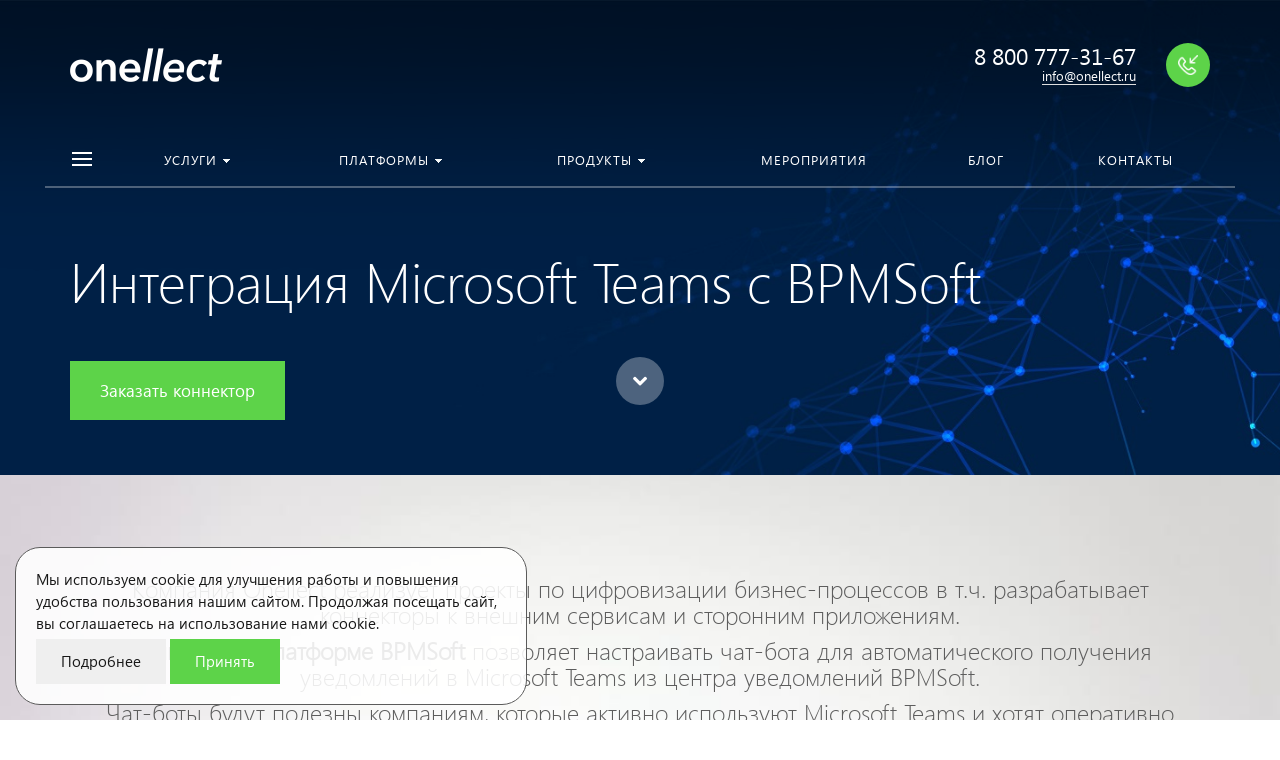

--- FILE ---
content_type: text/html; charset=UTF-8
request_url: https://onellect.ru/microsoft-teams-connector-for-creatio/
body_size: 220398
content:








 












<!DOCTYPE HTML>
<html lang="ru">
<head>
    	<meta name="author" content="concept" />
	<meta name="viewport" content="width=device-width, initial-scale=1, minimum-scale=1, maximum-scale=1, user-scalable=0" />

    




                                        
        

                                                                            

<!--'start_frame_cache_composit_styles'-->
    
            
<!--'end_frame_cache_composit_styles'-->


    <title>Интеграция Microsoft Teams с Creatio</title>
    <link rel="canonical" href="https://onellect.ru/microsoft-teams-connector-for-creatio/"/>
    <meta http-equiv="Content-Type" content="text/html; charset=UTF-8" />
<meta name="keywords" content="Коннектор к Creatio, интеграция Creatio" />
<meta name="description" content="Коннектор к платформе Creatio позволяет настраивать чат-бота для автоматического получения уведомлений в Microsoft Teams из центра уведомлений Creatio." />
<link href="/bitrix/cache/css/s8/concept_kraken_s8/template_ed1537b3f617ead71b0d89915b60f972/template_ed1537b3f617ead71b0d89915b60f972_v1.css?1764242793837143" type="text/css"  data-template-style="true" rel="stylesheet" />
<script>if(!window.BX)window.BX={};if(!window.BX.message)window.BX.message=function(mess){if(typeof mess==='object'){for(let i in mess) {BX.message[i]=mess[i];} return true;}};</script>
<script>(window.BX||top.BX).message({"JS_CORE_LOADING":"Загрузка...","JS_CORE_NO_DATA":"- Нет данных -","JS_CORE_WINDOW_CLOSE":"Закрыть","JS_CORE_WINDOW_EXPAND":"Развернуть","JS_CORE_WINDOW_NARROW":"Свернуть в окно","JS_CORE_WINDOW_SAVE":"Сохранить","JS_CORE_WINDOW_CANCEL":"Отменить","JS_CORE_WINDOW_CONTINUE":"Продолжить","JS_CORE_H":"ч","JS_CORE_M":"м","JS_CORE_S":"с","JSADM_AI_HIDE_EXTRA":"Скрыть лишние","JSADM_AI_ALL_NOTIF":"Показать все","JSADM_AUTH_REQ":"Требуется авторизация!","JS_CORE_WINDOW_AUTH":"Войти","JS_CORE_IMAGE_FULL":"Полный размер"});</script>

<script src="/bitrix/js/main/core/core.min.js?1744015560225353"></script>

<script>BX.Runtime.registerExtension({"name":"main.core","namespace":"BX","loaded":true});</script>
<script>BX.setJSList(["\/bitrix\/js\/main\/core\/core_ajax.js","\/bitrix\/js\/main\/core\/core_promise.js","\/bitrix\/js\/main\/polyfill\/promise\/js\/promise.js","\/bitrix\/js\/main\/loadext\/loadext.js","\/bitrix\/js\/main\/loadext\/extension.js","\/bitrix\/js\/main\/polyfill\/promise\/js\/promise.js","\/bitrix\/js\/main\/polyfill\/find\/js\/find.js","\/bitrix\/js\/main\/polyfill\/includes\/js\/includes.js","\/bitrix\/js\/main\/polyfill\/matches\/js\/matches.js","\/bitrix\/js\/ui\/polyfill\/closest\/js\/closest.js","\/bitrix\/js\/main\/polyfill\/fill\/main.polyfill.fill.js","\/bitrix\/js\/main\/polyfill\/find\/js\/find.js","\/bitrix\/js\/main\/polyfill\/matches\/js\/matches.js","\/bitrix\/js\/main\/polyfill\/core\/dist\/polyfill.bundle.js","\/bitrix\/js\/main\/core\/core.js","\/bitrix\/js\/main\/polyfill\/intersectionobserver\/js\/intersectionobserver.js","\/bitrix\/js\/main\/lazyload\/dist\/lazyload.bundle.js","\/bitrix\/js\/main\/polyfill\/core\/dist\/polyfill.bundle.js","\/bitrix\/js\/main\/parambag\/dist\/parambag.bundle.js"]);
</script>
<script>BX.Runtime.registerExtension({"name":"ui.dexie","namespace":"BX.Dexie3","loaded":true});</script>
<script>BX.Runtime.registerExtension({"name":"ls","namespace":"window","loaded":true});</script>
<script>BX.Runtime.registerExtension({"name":"fx","namespace":"window","loaded":true});</script>
<script>BX.Runtime.registerExtension({"name":"fc","namespace":"window","loaded":true});</script>
<link rel="icon" href="/upload/resize_cache/kraken/838/180_180_2/8383797d0869ea791aef63bcefbde40e.png" type="image/png">
<!-- Yandex.Metrika counter -->
<script data-skip-moving='true' type="text/javascript" >
   (function(m,e,t,r,i,k,a){m[i]=m[i]||function(){(m[i].a=m[i].a||[]).push(arguments)};
   m[i].l=1*new Date();k=e.createElement(t),a=e.getElementsByTagName(t)[0],k.async=1,k.src=r,a.parentNode.insertBefore(k,a)})
   (window, document, "script", "https://mc.yandex.ru/metrika/tag.js", "ym");

   ym(65011474, "init", {
        clickmap:true,
        trackLinks:true,
        accurateTrackBounce:true,
        webvisor:true
   });
</script>
<noscript><div><img src="https://mc.yandex.ru/watch/65011474" style="position:absolute; left:-9999px;" alt="" /></div></noscript>
<!-- /Yandex.Metrika counter -->
<!-- Top100 (Kraken) Counter -->
<script data-skip-moving='true'>
    (function (w, d, c) {
    (w[c] = w[c] || []).push(function() {
        var options = {
            project: 7145254,
        };
        try {
            w.top100Counter = new top100(options);
        } catch(e) { }
    });
    var n = d.getElementsByTagName("script")[0],
    s = d.createElement("script"),
    f = function () { n.parentNode.insertBefore(s, n); };
    s.type = "text/javascript";
    s.async = true;
    s.src =
    (d.location.protocol == "https:" ? "https:" : "http:") +
    "//st.top100.ru/top100/top100.js";

    if (w.opera == "[object Opera]") {
    d.addEventListener("DOMContentLoaded", f, false);
} else { f(); }
})(window, document, "_top100q");
</script>
<noscript>
  <img src="//counter.rambler.ru/top100.cnt?pid=7145254" alt="Топ-100" />
</noscript>
<!-- END Top100 (Kraken) Counter -->
<meta property="og:title" content="Интеграция Microsoft Teams с Creatio" />
<meta property="og:description" content="Коннектор к платформе Creatio позволяет настраивать чат-бота для автоматического получения уведомлений в Microsoft Teams из центра уведомлений Creatio." />
<script>(window.BX||top.BX).message({"LANGUAGE_ID":"ru","FORMAT_DATE":"DD.MM.YYYY","FORMAT_DATETIME":"DD.MM.YYYY HH:MI:SS","COOKIE_PREFIX":"BITRIX_SM","SERVER_TZ_OFFSET":"10800","UTF_MODE":"Y","SITE_ID":"s8","SITE_DIR":"\/","USER_ID":"","SERVER_TIME":1769365573,"USER_TZ_OFFSET":0,"USER_TZ_AUTO":"Y","bitrix_sessid":"a31da7209d3d84f8edeb84b57e4dd091"});</script>


<script  src="/bitrix/cache/js/s8/concept_kraken_s8/kernel_main/kernel_main_v1.js?1764242747158469"></script>
<script src="/bitrix/js/ui/dexie/dist/dexie3.bundle.min.js?172355601488274"></script>
<script src="/bitrix/js/main/core/core_ls.min.js?17440155522683"></script>
<script src="/bitrix/js/main/core/core_frame_cache.min.js?174401555211132"></script>
<script>BX.setJSList(["\/bitrix\/js\/main\/core\/core_fx.js","\/bitrix\/js\/main\/session.js","\/bitrix\/js\/main\/pageobject\/pageobject.js","\/bitrix\/js\/main\/core\/core_window.js","\/bitrix\/js\/main\/date\/main.date.js","\/bitrix\/js\/main\/core\/core_date.js","\/bitrix\/js\/main\/utils.js","\/local\/templates\/concept_kraken_s8\/js\/jquery-1.12.3.min.js","\/local\/templates\/concept_kraken_s8\/js\/bootstrap.min.js","\/local\/templates\/concept_kraken_s8\/js\/jquery.plugin.min.js","\/local\/templates\/concept_kraken_s8\/js\/jquery.countdown.min.js","\/local\/templates\/concept_kraken_s8\/lang\/ru\/jquery.countdown-ru.js","\/local\/templates\/concept_kraken_s8\/js\/device.min.js","\/local\/templates\/concept_kraken_s8\/js\/wow.js","\/local\/templates\/concept_kraken_s8\/js\/detectmobilebrowser.js","\/local\/templates\/concept_kraken_s8\/js\/jquery.enllax.js","\/local\/templates\/concept_kraken_s8\/js\/jquery.maskedinput-1.2.2.min.js","\/local\/templates\/concept_kraken_s8\/js\/jquery.blueimp-gallery.min.js","\/local\/templates\/concept_kraken_s8\/slick\/slick.min.js","\/local\/templates\/concept_kraken_s8\/lang\/ru\/jquery.datetimepicker.full.min.js","\/local\/templates\/concept_kraken_s8\/js\/zero-clipboard.js","\/local\/templates\/concept_kraken_s8\/js\/typed.min.js","\/local\/templates\/concept_kraken_s8\/js\/forms.js","\/local\/templates\/concept_kraken_s8\/js\/script.js"]);</script>
<script>BX.setCSSList(["\/local\/templates\/concept_kraken_s8\/css\/bootstrap.min.css","\/local\/templates\/concept_kraken_s8\/css\/font-awesome.css","\/local\/templates\/concept_kraken_s8\/css\/animate.min.css","\/local\/templates\/concept_kraken_s8\/css\/xloader.css","\/local\/templates\/concept_kraken_s8\/css\/blueimp-gallery.min.css","\/local\/templates\/concept_kraken_s8\/slick\/slick.css","\/local\/templates\/concept_kraken_s8\/slick\/slick-theme.css","\/local\/templates\/concept_kraken_s8\/css\/jquery.datetimepicker.min.css","\/local\/templates\/concept_kraken_s8\/css\/farbtastic.css","\/local\/templates\/concept_kraken_s8\/css\/concept.css","\/local\/templates\/concept_kraken_s8\/template_styles.css","\/local\/templates\/concept_kraken_s8\/css\/jquery.countdown.css","\/local\/templates\/concept_kraken_s8\/css\/responsive.css","\/local\/templates\/concept_kraken_s8\/css\/generate_colors\/site\/main_color_5DD349.css","\/local\/templates\/concept_kraken_s8\/css\/fonts\/segoeUI.css","\/local\/templates\/concept_kraken_s8\/css\/fonts\/title\/segoeUI.css","\/local\/templates\/concept_kraken_s8\/css\/fonts\/text\/segoeUI.css","\/local\/templates\/concept_kraken_s8\/css\/custom.css"]);</script>


<script  src="/bitrix/cache/js/s8/concept_kraken_s8/template_8937f599cb375ab2b7e92ed484cc84da/template_8937f599cb375ab2b7e92ed484cc84da_v1.js?1764242747398005"></script>
<script>var _ba = _ba || []; _ba.push(["aid", "8bb399b294e801c8c862b713ef4539dc"]); _ba.push(["host", "onellect.ru"]); (function() {var ba = document.createElement("script"); ba.type = "text/javascript"; ba.async = true;ba.src = (document.location.protocol == "https:" ? "https://" : "http://") + "bitrix.info/ba.js";var s = document.getElementsByTagName("script")[0];s.parentNode.insertBefore(ba, s);})();</script>



    

	
	        <meta name="yandex-verification" content="f778f16cf1df0f47" />    
				<style type="text/css">
			#block6154 {
    margin: 350px 0 -830px 0
}
#block6154  .name-wrap,
#block6103 .name-wrap,
#block5853 .name-wrap,
#block5759 .name-wrap {
    margin: 0 100px !important;
}
.commerce-materials,
.subscribe-form,
.event-form,
.event-form-webinarru{
 display: none;
}
#first_slider_6101 .button.left,
#first_slider_5851 .button.left,
#first_slider_5756 .button.left,
#first_slider_5160 .button.left,
#first_slider_4981 .button.left,
#first_slider_4853 .button.left {
   text-align: left;
 margin-left: -15px;
}
#first_slider_6101 .first-block-container,
#first_slider_5851 .first-block-container,
#first_slider_5756 .first-block-container,
#first_slider_5160 .first-block-container,
#first_slider_4981 .first-block-container{
    height: auto !important;
}
#first_slider_6101 .first-block-cell.text-part,
#first_slider_5851 .first-block-cell.text-part,
#first_slider_5756 .first-block-cell.text-part,
#first_slider_5160 .first-block-cell.text-part,
#first_slider_4981 .first-block-cell.text-part {
    padding-bottom: 20px;
}
#first_slider_6101 .buttons,
#first_slider_5851 .buttons,
#first_slider_5756 .buttons,
#first_slider_5160 .buttons,
#first_slider_4981 .buttons {
    margin-top: 50px;
}
#first_slider_4853 .first-block-container{
    height: auto !important;
}
#first_slider_4853 .first-block-cell.text-part.col-lg-12.col-md-12.col-sm-12.col-xs-12.scrollnext {
    padding-bottom: 0px;
}
#first_slider_4853 .down-scroll{
    transform: translateY(38px);
}

#first_slider_4853 div.first-block-container div.buttons{
    margin-top: 30px;
}
#block4856  .text {
   font-size: 18px;
}
#block4976 .img-responsive {
    max-height: 100px;
}
#block4976 .image-cell {
    height: 100px;
}

@media (min-width: 426px) and (max-width: 767px) {
#block6100 div.news div.wrap-element div.element table td div.bg-img {
    min-height: 240px;
    max-width: 440px;
    margin: auto;
}
}
@media (min-width: 340px) and (max-width: 425px) {
#block6100 div.news div.wrap-element div.element table td div.bg-img {
    min-height: 190px;
}
}
@media (max-width: 375px) {
   #block6100 div.news div.wrap-element div.element {
     padding: 0px;
 }
#block6100 .col-lg-3.col-md-3.col-sm-6.col-xs-12 {
    padding: 3px;
}
 
}
@media (min-width: 1200px){
 #block6100 .col-lg-3 {
     width: 33%;
 }
}
@media (min-width: 992px){
 #block6100 .col-md-3 {
     width: 33%;
 }
 #block6100 div.news div.wrap-element div.element table td div.bg-img {
     min-height: 180px;
 }
}
@media (min-width: 768px){
 #block6100 div.news div.wrap-element div.element {
     -webkit-box-shadow: 0 0 50px 0 rgba(0,0,0,0.25);
     -moz-box-shadow: 0 0 50px 0 rgba(0,0,0,0.25);
     box-shadow: 0 0 50px 0 rgba(0,0,0,0.25);
     z-index: 6;
     -webkit-transition: box-shadow .3s;
     -o-transition: box-shadow .3s;
     transition: box-shadow .3s;
 }

 #block6100 div.news div.wrap-element {
  height: 450px;
     z-index: 21;
     overflow: visible;
 }
}
#block6100 div.news div.wrap-element div.element table td div.bg-img div.new-dark-shadow {
    background: none;
}
@media (min-width: 992px) and (max-width: 1199px) {
#block6100 div.news div.wrap-element div.element table td div.bg-img {
    min-height: 155px;
}
}
@media (min-width: 768px) and (max-width: 991px) {
#block6100 div.news div.wrap-element div.element table td div.bg-img {
    min-height: 180px;
}
}

@media (min-width: 425px) and (max-width: 480px) {
#block6100 div.news div.wrap-element div.element table td div.bg-img {
    min-height: 200px;
}
}
#block6100 .wrap-elements span.clearfix.hidden-sm {
    display: none;
}
#block6100 .col-lg-1, #block6100 .col-lg-10, #block6100 .col-lg-11, #block6100 .col-lg-12, #block6100 .col-lg-2, #block6100 .col-lg-3, #block6100 .col-lg-4, #block6100 .col-lg-5, #block6100 .col-lg-6, #block6100 .col-lg-7, #block6100 .col-lg-8, #block6100 .col-lg-9, #block6100 .col-md-1, #block6100 .col-md-10, #block6100 .col-md-11, #block6100 .col-md-12, #block6100 .col-md-2, #block6100 .col-md-3, #block6100 .col-md-4, #block6100 .col-md-5, #block6100 .col-md-6, #block6100 .col-md-7, #block6100 .col-md-8, #block6100 .col-md-9, #block6100 .col-sm-1, #block6100 .col-sm-10, #block6100 .col-sm-11, #block6100 .col-sm-12, #block6100 .col-sm-2, #block6100 .col-sm-3, #block6100 .col-sm-4, #block6100 .col-sm-5, #block6100 .col-sm-6, #block6100 .col-sm-7, #block6100 .col-sm-8, #block6100 .col-sm-9, #block6100 .col-xs-1, #block6100 .col-xs-10, #block6100 .col-xs-11, #block6100 .col-xs-12, #block6100 .col-xs-2, #block6100 .col-xs-3, #block6100 .col-xs-4, #block6100 .col-xs-5, #block6100 .col-xs-6, #block6100 .col-xs-7, #block6100 .col-xs-8, #block6100 .col-xs-9{
min-height : 0px;
} 

#block6100 div.descriptive div.descriptive-table div.descriptive-cell.image-part img {
    margin-left: -60px;
}
#block6100 div.wrap-padding-left {
    padding-left: 110px;
}
#block6100 div.news div.wrap-element div.element table td div.bg-img div.new-dark-shadow {
    background: none;
}
#block6100 div.section{
 display: none;
}
#block6100 .news .wrap-text a:nth-child(5) {
    position: absolute;
    bottom: 0;
    right: 0;
    padding-bottom: 10px;
    padding-right: 15px;
}
#block7712 .text-wrap,
#block6636 .text-wrap {
    margin-top: -50px;
}
.wrapper.tone-dark.blur {
    filter: none;
}
#block6962 .text-wrap,
#block6924 .text-wrap {
    margin-top: -35px;
}
#block8130 a.button-def {
position: relative;
top: -60px;
}
#first_slider_8107 .button.left a {
 font-size: 25px;
padding: 39px 45px;
margin-bottom: 30px;
}

#block8189 .image-cell {
    height: 60px;
    width: 60px;
}

#block8189 img.img-responsive {
    max-height: 60px;
}			</style>

		
	
<script src="https://files.cloudbpm.ru/Delivery/js/track-cookies.js"></script>
<script src="https://files.cloudbpm.ru/Delivery/js/create-object.js"></script>


<script src="/local/components/cast_js/maska_phone/jquery.maskedinput.js"></script>
<script src="/local/components/cast_js/maska_phone/jquery.maskedinput.min.js"></script>
<script src="/local/components/cast_js/maska_phone/maska.js"></script>
<!-- <script src="/local/templates/concept_kraken_s2/js/bpm/bpm_scripts.js"></script> -->
<script type="module" src="/shared/bpm-scripts.js"></script>

</head>



<body class="font-maincolor-light" id="body" data-spy="scroll" data-target="#navigation" data-offset="150">
            
	<input class="tmpl_path" name="tmpl_path" value="/local/templates/concept_kraken_s8" type="hidden">
	<input class="tmpl" name="tmpl" value="concept_kraken_s8" type="hidden">
	<input class="site_id" name="site_id" value="s8" type="hidden">










<div class="menu-shadow tone-dark hidden-xs"></div>

<div class="open-menu tone-dark hidden-xs">
    <div class="head-menu-wrap">
        <div class="container">
            <div class="row">
                <div class="head-menu">
                    <a class="close-menu main"></a>

                    <table>
                        <tr>
                            <td class="col-lg-4 col-md-4 col-sm-5 col-xs-1 left">

                                
                                                                                                 
                                                                                <a href="/">                                            <img class="img-responsive logotype" src="/upload/kraken/66e/66e6b89c6bca3eefedf130d632c4e21f.png" alt="logotype" />

                                            
                                                <img class="img-responsive logotype_light" src="/upload/kraken/66e/66e6b89c6bca3eefedf130d632c4e21f.png" alt="logotype" />

                                                                                    </a>                                      
                                     
                                                            </td>
                            <td class="col-lg-4 col-md-4 col-sm-5 col-xs-1 center">

                                
                                    
                                                            </td>
                            <td class="col-lg-4 col-md-4 col-sm-2 col-xs-1"></td>
                        </tr>
                    </table>
                    
                </div>  

            </div>
        </div>
    </div>
    
    <div class="container">
        <div class="row">
            <div class="body-menu clearfix">
            
                            
                 

                                        
                                                
                        <div class="col-lg-3 col-md-3 col-sm-6 col-xs-12">
                            
                                                        
                                                                    
                                    
                                    
                                <div class="list-menu">
                                    
                                    <a     
                                            
    
                                            
                                        
                                    class="main-item empty-link    
                                        
                                        
                                     " >Услуги</a>
    
                                                                            <ul class="child">
    
                                                
                                                <li class="">
    
                                                    <a 
    
                                                        
                                                         href='/crm-support/'    
                                                        
    
                                                            
                                                        
    
                                                    class="hover    
                                                        
                                                        
                                                    ">Поддержка BPMSoft</a>
    
                                                        
                                                </li>
    
                                                
                                                <li class="">
    
                                                    <a 
    
                                                        
                                                         href='/migratsiya-s-creatio-na-bpmsoft/'    
                                                        
    
                                                            
                                                        
    
                                                    class="hover    
                                                        
                                                        
                                                    ">Миграция с Creatio на BPMSoft</a>
    
                                                        
                                                </li>
    
                                                
                                                <li class="">
    
                                                    <a 
    
                                                        
                                                         href='/ai-integration/'    
                                                        
    
                                                            
                                                        
    
                                                    class="hover    
                                                        
                                                        
                                                    ">Внедрение ИИ в бизнес-процессы</a>
    
                                                        
                                                </li>
    
                                                
                                                <li class="">
    
                                                    <a 
    
                                                        
                                                         href='/bpmsoft/'    
                                                        
    
                                                            
                                                        
    
                                                    class="hover    
                                                        
                                                        
                                                    ">Автоматизация продаж</a>
    
                                                        
                                                </li>
    
                                                
                                                <li class="">
    
                                                    <a 
    
                                                        
                                                         href='/marketing-automation/'    
                                                        
    
                                                            
                                                        
    
                                                    class="hover    
                                                        
                                                        
                                                    ">Автоматизация маркетинга</a>
    
                                                        
                                                </li>
    
                                                
                                                <li class="">
    
                                                    <a 
    
                                                        
                                                         href='/servicedesk/'    
                                                        
    
                                                            
                                                        
    
                                                    class="hover    
                                                        
                                                        
                                                    ">Автоматизация сервиса</a>
    
                                                        
                                                </li>
    
                                                
                                                <li class="">
    
                                                    <a 
    
                                                        
                                                         href='/custom-development/'    
                                                        
    
                                                            
                                                        
    
                                                    class="hover    
                                                        
                                                        
                                                    ">Заказная разработка</a>
    
                                                        
                                                </li>
    
                                                
                                        </ul>
                                                                    </div>
                                                        
                                                                    
                                    
                                    
                                <div class="list-menu">
                                    
                                    <a     
                                        href='/blog/'    
    
                                            
                                        
                                    class="main-item hover    
                                        
                                        
                                     " >Блог</a>
    
                                                                    </div>
                                                        
                                                                    
                                    
                                    
                                <div class="list-menu">
                                    
                                    <a     
                                            
    
                                            
                                        
                                    class="main-item hover    
                                        
                                        
                                     " ></a>
    
                                                                    </div>
                                                        
                        </div>
                        
                        
    
                                    
                
                                    
                
                 

                                        
                                                
                        <div class="col-lg-3 col-md-3 col-sm-6 col-xs-12">
                            
                                                        
                                                                    
                                    
                                    
                                <div class="list-menu">
                                    
                                    <a     
                                            
    
                                            
                                            target='_blank'
    
                                            
                                        
                                    class="main-item empty-link    
                                        
                                        
                                     " >Платформы</a>
    
                                                                            <ul class="child">
    
                                                
                                                <li class="">
    
                                                    <a 
    
                                                        
                                                         href='/bpmsoft/'    
                                                        
    
                                                            
                                                        
    
                                                    class="hover    
                                                        
                                                        
                                                    ">BPMSoft</a>
    
                                                        
                                                </li>
    
                                                
                                                <li class="">
    
                                                    <a 
    
                                                        
                                                         href='/elma/'    
                                                        
    
                                                            
                                                        
    
                                                    class="hover    
                                                        
                                                        
                                                    ">ELMA365</a>
    
                                                        
                                                </li>
    
                                                
                                                <li class="">
    
                                                    <a 
    
                                                        
                                                         href='/altevics/'    
                                                        
    
                                                            
                                                        
    
                                                    class="hover    
                                                        
                                                        
                                                    ">Altevics</a>
    
                                                        
                                                </li>
    
                                                
                                                <li class="">
    
                                                    <a 
    
                                                        
                                                         href='/simpleone/'    
                                                        
    
                                                            
                                                        
    
                                                    class="hover    
                                                        
                                                        
                                                    ">SimpleOne ITSM</a>
    
                                                        
                                                </li>
    
                                                
                                                <li class="">
    
                                                    <a 
    
                                                        
                                                         href='/yandex-cloud/'    
                                                        
    
                                                            
                                                        
    
                                                    class="hover    
                                                        
                                                        
                                                    ">Yandex Cloud</a>
    
                                                        
                                                </li>
    
                                                
                                                <li class="">
    
                                                    <a 
    
                                                        
                                                         href='/webinar-group/'    
                                                        
    
                                                            
                                                        
    
                                                    class="hover    
                                                        
                                                        
                                                    ">МТС Линк (ex.Webinar)</a>
    
                                                        
                                                </li>
    
                                                
                                        </ul>
                                                                    </div>
                                                        
                                                                    
                                    
                                    
                                <div class="list-menu">
                                    
                                    <a     
                                        href='/contacts/'    
    
                                            
                                        
                                    class="main-item hover    
                                        
                                        
                                     " >Контакты</a>
    
                                                                    </div>
                                                        
                                                                    
                                    
                                    
                                <div class="list-menu">
                                    
                                    <a     
                                            
    
                                            
                                        
                                    class="main-item hover    
                                        
                                        
                                     " ></a>
    
                                                                    </div>
                                                        
                        </div>
                        
                        
    
                                    
                
                                            <div class="clearfix visible-sm"></div>
                                    
                
                 

                                        
                                                
                        <div class="col-lg-3 col-md-3 col-sm-6 col-xs-12">
                            
                                                        
                                                                    
                                    
                                    
                                <div class="list-menu">
                                    
                                    <a     
                                            
    
                                            
                                        
                                    class="main-item empty-link    
                                        
                                        
                                     " >Продукты</a>
    
                                                                            <ul class="child">
    
                                                
                                                <li class="">
    
                                                    <a 
    
                                                        
                                                         href='/1s-konnektor-k-elma365/'    
                                                        
    
                                                            
                                                        
    
                                                    class="hover    
                                                        
                                                        
                                                    ">Коннектор 1С к ELMA365</a>
    
                                                        
                                                </li>
    
                                                
                                                <li class="">
    
                                                    <a 
    
                                                        
                                                         href='/connector-webinar/'    
                                                        
    
                                                            
                                                        
    
                                                    class="hover    
                                                        
                                                        
                                                    ">Коннектор МТС Линк (ex. Webinar) к BPMSoft</a>
    
                                                        
                                                </li>
    
                                                
                                                <li class="">
    
                                                    <a 
    
                                                        
                                                         href='/connector-for-yandex-tracker/'    
                                                        
    
                                                            
                                                        
    
                                                    class="hover    
                                                        
                                                        
                                                    ">Коннектор Yandex Tracker к BPMSoft</a>
    
                                                        
                                                </li>
    
                                                
                                        </ul>
                                                                    </div>
                                                        
                                                                    
                                    
                                    
                                <div class="list-menu">
                                    
                                    <a     
                                            
    
                                            
                                        
                                    class="main-item hover    
                                        
                                        
                                     " ></a>
    
                                                                    </div>
                                                        
                        </div>
                        
                        
    
                                    
                
                                    
                
                 

                                        
                                                
                        <div class="col-lg-3 col-md-3 col-sm-6 col-xs-12">
                            
                                                        
                                                                    
                                    
                                    
                                <div class="list-menu">
                                    
                                    <a     
                                        href='/events/'    
    
                                            
                                        
                                    class="main-item hover    
                                        
                                        
                                     " >Мероприятия</a>
    
                                                                    </div>
                                                        
                                                                    
                                    
                                    
                                <div class="list-menu">
                                    
                                    <a     
                                            
    
                                            
                                        
                                    class="main-item hover    
                                        
                                        
                                     " ></a>
    
                                                                    </div>
                                                        
                        </div>
                        
                        
    
                                    
                
                                    
                
                                    
                
                <div class="clearfix visible-sm"></div>
                
            </div>
            
        </div>
    </div>

    <div class="footer-menu-wrap">
        <div class="container">
            <div class="row">


                
                


                                    <div class="col-lg-3 col-md-3 col-sm-4 col-xs-12 unset-margin-top-child left">

                                                    <div class="phone">
                                
                              
                                    <div><div class="phone-value">8 800 777-31-67</div></div>

                                    
                                                            </div>
                        
                        
                            <div class="button-wrap">
                                <a class="button-def main-color normal call-modal callform from-modal from-openmenu" data-from-open-modal='open-menu' data-header="	Открытое меню сайта" data-call-modal="form14490">Обратный звонок</a>
                            </div>
                                            </div>

                
                <div class="col-lg-6 col-md-6 col-sm-8 col-xs-12 center">
                    <div class="copyright-text unset-margin-top-child">

                                                
                                                
                        
                        
                                                    <div class="political">
                                
                              
                                    
                                        <a class="call-modal callagreement from-modal from-openmenu" data-call-modal="agreement13858"><span class="bord-bot">Согласие на обработку персональных данных</span></a>

                                        
                                    
                                        <a class="call-modal callagreement from-modal from-openmenu" data-call-modal="agreement13859"><span class="bord-bot">Политика обработки персональных данных</span></a>

                                        
                                                                   
                            </div>
                        
                        

                    </div>
                </div>
                    
              
               
                
                    <div class="col-lg-3 col-md-3 col-sm-12 col-xs-12 unset-margin-top-child right">


                                                

                                                    <div class="email"><a href="mailto:info@onellect.ru"><span class="bord-bot white">info@onellect.ru</span></a></div>
                                            </div>

                            </div>
        </div>
        
    </div>
</div><!-- /open-menu -->


<div class="xLoader"><div class="google-spin-wrapper"><div class="google-spin"></div></div></div>
<div class="wrapper tone-dark">


	

	
<a class="close-menu mobile hidden-lg hidden-md hidden-sm"></a>
    <div class="open-menu-mobile hidden-lg hidden-md hidden-sm tone-dark">

        <div class="menu-mobile-inner">

            <div class="head-wrap">
                <table class="logotype">
                    <tr>
                        <td>
                                                                                         
                                
                                <a href="/">                                    <img class="img-responsive" src="/upload/kraken/66e/66e6b89c6bca3eefedf130d632c4e21f.png" alt="logotype" />
                                </a>                              
                                                     </td>
                    </tr>
                </table>
                
            </div>
        
               
            <div class="menu-content">

                <ul class="mobile-menu-list main-list show-open" data-menu-list="main">

                                                                    
                        
                        
                        <li class=" parent">

                            <a 

                            
                                
                            

                              class="open-mobile-list" data-menu-list="504">Услуги</a>
                            <div class="border-mob-menu"></div>
                        </li> 

                                                                    
                        
                        
                        <li class=" parent">

                            <a 

                            
                                
                            

                              class="open-mobile-list" data-menu-list="506">Платформы</a>
                            <div class="border-mob-menu"></div>
                        </li> 

                                                                    
                        
                        
                        <li class=" parent">

                            <a 

                            
                                
                            

                              class="open-mobile-list" data-menu-list="678">Продукты</a>
                            <div class="border-mob-menu"></div>
                        </li> 

                                                                    
                        
                        
                        <li class="">

                            <a 

                            
                                 

                                    href="/events/"

                                    
                                
                            

                             >Мероприятия</a>
                            <div class="border-mob-menu"></div>
                        </li> 

                                                                    
                        
                        
                        <li class="">

                            <a 

                            
                                 

                                    href="/blog/"

                                    
                                
                            

                             >Блог</a>
                            <div class="border-mob-menu"></div>
                        </li> 

                                                                    
                        
                        
                        <li class="">

                            <a 

                            
                                 

                                    href="/contacts/"

                                    
                                
                            

                             >Контакты</a>
                            <div class="border-mob-menu"></div>
                        </li> 

                                    </ul><!-- ^mobile-menu-list -->

                
                    
                                        
                    

                    <ul class="mobile-menu-list in-list" data-menu-list="504">
                        <li class="back"><a class="open-mobile-list" data-menu-list="main"><i class='concept-icon concept-left-open-1'></i>	Назад</a></li>

                        <li class="menu-title">
                            <a 

                            
                                
                            
                            >Услуги                                

                            </a>
                        </li>
                                                    <li class="">
                                <a 

                                
                                     

                                        href="/crm-support/"

                                        
                                     

                                 



                                >Поддержка BPMSoft</a>
                                <div class="border-mob-menu"></div>
                            </li>

                                                    <li class="">
                                <a 

                                
                                     

                                        href="/migratsiya-s-creatio-na-bpmsoft/"

                                        
                                     

                                 



                                >Миграция с Creatio на BPMSoft</a>
                                <div class="border-mob-menu"></div>
                            </li>

                                                    <li class="">
                                <a 

                                
                                     

                                        href="/ai-integration/"

                                        
                                     

                                 



                                >Внедрение ИИ в бизнес-процессы</a>
                                <div class="border-mob-menu"></div>
                            </li>

                                                    <li class="">
                                <a 

                                
                                     

                                        href="/bpmsoft/"

                                        
                                     

                                 



                                >Автоматизация продаж</a>
                                <div class="border-mob-menu"></div>
                            </li>

                                                    <li class="">
                                <a 

                                
                                     

                                        href="/marketing-automation/"

                                        
                                     

                                 



                                >Автоматизация маркетинга</a>
                                <div class="border-mob-menu"></div>
                            </li>

                                                    <li class="">
                                <a 

                                
                                     

                                        href="/servicedesk/"

                                        
                                     

                                 



                                >Автоматизация сервиса</a>
                                <div class="border-mob-menu"></div>
                            </li>

                                                    <li class="">
                                <a 

                                
                                     

                                        href="/custom-development/"

                                        
                                     

                                 



                                >Заказная разработка</a>
                                <div class="border-mob-menu"></div>
                            </li>

                                            </ul><!-- ^mobile-menu-list -->



                    
                        
                        
                        
                        
                        
                        
                        
                
                    
                                        
                    

                    <ul class="mobile-menu-list in-list" data-menu-list="506">
                        <li class="back"><a class="open-mobile-list" data-menu-list="main"><i class='concept-icon concept-left-open-1'></i>Назад</a></li>

                        <li class="menu-title">
                            <a 

                            
                                
                            
                            >Платформы                                

                            </a>
                        </li>
                                                    <li class="">
                                <a 

                                
                                     

                                        href="/bpmsoft/"

                                        
                                     

                                 



                                >BPMSoft</a>
                                <div class="border-mob-menu"></div>
                            </li>

                                                    <li class="">
                                <a 

                                
                                     

                                        href="/elma/"

                                        
                                     

                                 



                                >ELMA365</a>
                                <div class="border-mob-menu"></div>
                            </li>

                                                    <li class="">
                                <a 

                                
                                     

                                        href="/altevics/"

                                        
                                     

                                 



                                >Altevics</a>
                                <div class="border-mob-menu"></div>
                            </li>

                                                    <li class="">
                                <a 

                                
                                     

                                        href="/simpleone/"

                                        
                                     

                                 



                                >SimpleOne ITSM</a>
                                <div class="border-mob-menu"></div>
                            </li>

                                                    <li class="">
                                <a 

                                
                                     

                                        href="/yandex-cloud/"

                                        
                                     

                                 



                                >Yandex Cloud</a>
                                <div class="border-mob-menu"></div>
                            </li>

                                                    <li class="">
                                <a 

                                
                                     

                                        href="/webinar-group/"

                                        
                                     

                                 



                                >МТС Линк (ex.Webinar)</a>
                                <div class="border-mob-menu"></div>
                            </li>

                                            </ul><!-- ^mobile-menu-list -->



                    
                        
                        
                        
                        
                        
                        
                
                    
                                        
                    

                    <ul class="mobile-menu-list in-list" data-menu-list="678">
                        <li class="back"><a class="open-mobile-list" data-menu-list="main"><i class='concept-icon concept-left-open-1'></i>Назад</a></li>

                        <li class="menu-title">
                            <a 

                            
                                
                            
                            >Продукты                                

                            </a>
                        </li>
                                                    <li class="">
                                <a 

                                
                                     

                                        href="/1s-konnektor-k-elma365/"

                                        
                                     

                                 



                                >Коннектор 1С к ELMA365</a>
                                <div class="border-mob-menu"></div>
                            </li>

                                                    <li class="">
                                <a 

                                
                                     

                                        href="/connector-webinar/"

                                        
                                     

                                 



                                >Коннектор МТС Линк (ex. Webinar) к BPMSoft</a>
                                <div class="border-mob-menu"></div>
                            </li>

                                                    <li class="">
                                <a 

                                
                                     

                                        href="/connector-for-yandex-tracker/"

                                        
                                     

                                 



                                >Коннектор Yandex Tracker к BPMSoft</a>
                                <div class="border-mob-menu"></div>
                            </li>

                                            </ul><!-- ^mobile-menu-list -->



                    
                        
                        
                        
                
                    
                    
                    
            </div><!-- ^menu-content -->

        </div><!-- ^menu-mobile-inner -->


        <div class="foot-wrap">
         
          
                            
                <div class="contacts">
                    <div class="phone-wrap">
                        
                                              
                            <div class="phone">8 800 777-31-67</div>
                                                        <div class="desc"></div>
                        
                                                    <div class="ic-open-list-contact open-list-contact"><span></span></div>
                                            </div>

                    
                        <div class="list-contacts">

                            
                                
                                                            
                                <div class="contact-wrap">
               
                                    <div class="email"><a href="mailto:info@onellect.ru"><span class="bord-bot">info@onellect.ru</span></a></div>
                                    <div class="desc"></div>
                                </div>


                            
                        </div>
                        

                                          

                </div>
                                    
            
                            
    	<div class="soc-group">
    
		    
		    
		    
		    
		    
            
            
            		    
		</div>	

	                  
           
        </div><!-- ^foot-wrap -->
        
         
    </div><!-- ^menu-mobile -->

   

	
	<header class="tone-dark menu-type-3 menu-view-2 head-view-left fixed  color_header-def" >

		<!-- <div class="shadow"></div> -->

	    <div class="header-top">
	        <div class="container">
	            <div class="row">



	            	<!-- new -->
	                    <table class="wrap hidden-xs">
	                        <tr>

	                            <td class="col-lg-4 col-md-4 col-sm-4 col-xs-1 left">
	                                <div class="row">
	                                    <table>
	                                        <tr>

	                                        	
	                                                <td class="menu-burger">


	                                                    <a class="ic-menu-burger main-color open-main-menu">
															<div class="icon-hamburger-wrap">
															    <span class="icon-bar"></span>
															    <span class="icon-bar"></span>
															    <span class="icon-bar"></span>
															</div>
														</a>
	                                                </td>

	                                            


	                                            
	                                                <td class="beside-burger">

	                                                	
	                                                    
	                                                    	

	                                                    	<a href="/">	                                                    		<img class="img-responsive logotype" src="/upload/kraken/66e/66e6b89c6bca3eefedf130d632c4e21f.png" alt="logotype" />

	                                                    		
	                                                    			<img class="img-responsive logotype_light" src="/upload/kraken/66e/66e6b89c6bca3eefedf130d632c4e21f.png" alt="logotype" />

	                                                    			                                                    	</a>
	                                                     	                                                </td>

	                                            
	                                        </tr>
	                                    </table>
	                                </div>
	                            </td><!-- /left -->

	                            <td class="col-lg-4 col-md-4 col-sm-4 col-xs-10 center">

	                            	
	                                		                                		

	                                    	<a href="/">	                                    		<img class="img-responsive logotype" src="/upload/kraken/66e/66e6b89c6bca3eefedf130d632c4e21f.png" alt="logotype" />
	                                    		
	                                    			<img class="img-responsive logotype_light" src="/upload/kraken/66e/66e6b89c6bca3eefedf130d632c4e21f.png" alt="logotype" />

	                                    			                                    	</a>

		                                
	                                    
	                                	                            </td><!-- /center -->

	                            <td class="col-lg-4 col-md-4 col-sm-4 col-xs-1 right">
									
										<a class="visible-part phone open_modal_contacts"><span></span></a>

									
	                                <div class="row hidden-xs">
	                                    <table class="right-inner">
	                                        <tr>
	                                            <td >
	                                                <div class="main-phone">

	                                                	
	                                                	
	                                                		<div class="visible-part phone">8 800 777-31-67</div>


	                                                		<div class='comment'>
	                                                			<a class="visible-part mail" href="mailto:info@onellect.ru">
	                                                				<span class="bord-bot">info@onellect.ru</span>
	                                                			</a>
	                                            			</div>

	                                                		
	                                                	
	                                                	
	                                                </div>


	                                            </td>

	                                            	                                                <td>
	                                                    <a class="ic-callback main-color call-modal callform" data-header="Шапка сайта" data-call-modal="form14490"><span></span></a>
	                                                </td>
	                                            
	                                        </tr>
	                                    </table>
	                                </div>
	                            </td><!-- /right -->

	                        </tr>
	                    </table><!-- /table.wrap -->

	                    <div class="col-lg-12 col-md-12 col-sm-12 col-xs-12">

		                    <div class="header-block-mob-wrap visible-xs">

		                    	
		                    	<table class="header-block-mob ">
			                        <tr>
			                        					                            <td class="mob-callmenu">
		                                        <a class="ic-menu-burger main-color open-main-menu">
													<div class="icon-hamburger-wrap">
													    <span class="icon-bar"></span>
													    <span class="icon-bar"></span>
													    <span class="icon-bar"></span>
													</div>
												</a>
				                            </td>
			                            
		                            	
		                                	<td class="mob-logo">
		                                		

		                                    	<a href="/">		                                    		<img class="img-responsive logotype" src="/upload/kraken/66e/66e6b89c6bca3eefedf130d632c4e21f.png" alt="logotype" />
		                                    		
		                                    			<img class="img-responsive logotype_light" src="/upload/kraken/66e/66e6b89c6bca3eefedf130d632c4e21f.png" alt="logotype" />

		                                    				                                    	</a>
		                                    </td>


		                                
		                                

														                            <td class="mob-contacts">
												<a class="visible-part main-color phone open_modal_contacts"><span></span></a>
				                            </td>
			                            
			                        </tr>
			                    </table>

		                    </div>

	                    </div>
	                    <div class="clearfix"></div>
                    <!-- ^new -->



	            </div>
	        </div>

	        


        

    
    


    

    <div class="wrap-main-menu active def ">
        <div class="container">



            <div class="main-menu-inner" >
                                    <div class="tool-settings">
                        <a href='/bitrix/admin/iblock_list_admin.php?IBLOCK_ID=176&type=concept_kraken_s8&lang=ru&find_section_section=0' class="tool-settings " data-toggle="tooltip" target="_blank" data-placement="right" title="Редактировать  &quot;	Меню&quot;"></a>

                    </div>

                


                <a class="ic-main-menu-burger open-main-menu">
                    <div class="icon-hamburger-wrap">
                        <span class="icon-bar"></span>
                        <span class="icon-bar"></span>
                        <span class="icon-bar"></span>
                    </div>
                </a>

                <div class="nav-main-menu-wrap">
              
                    <nav class="main-menu">

                                                                                
                            
                            
                            <li class="lvl1 parent">


                                <a 

                                
                                    
                                
                                class="empty-link                                
                                
                                

                                "  ><span class="wrap-name"><span>Услуги<div class="bord"></div></span></span></a>



                                
                                    <ul class="child">
                                        <li class="wrap-shadow"></li>

                                        
                                            <li class="">

                                                <a 


                                                
                                                     

                                                        href='/crm-support/'

                                                        
                                                    
                                                

                                                 class="
                                                    
                                                    
                                                    ">Поддержка BPMSoft<div></div> <span class="act"></span></a> 

                                               

                                                                                            </li><!-- ^parent2 -->

                                        
                                            <li class="">

                                                <a 


                                                
                                                     

                                                        href='/migratsiya-s-creatio-na-bpmsoft/'

                                                        
                                                    
                                                

                                                 class="
                                                    
                                                    
                                                    ">Миграция с Creatio на BPMSoft<div></div> <span class="act"></span></a> 

                                               

                                                                                            </li><!-- ^parent2 -->

                                        
                                            <li class="">

                                                <a 


                                                
                                                     

                                                        href='/ai-integration/'

                                                        
                                                    
                                                

                                                 class="
                                                    
                                                    
                                                    ">Внедрение ИИ в бизнес-процессы<div></div> <span class="act"></span></a> 

                                               

                                                                                            </li><!-- ^parent2 -->

                                        
                                            <li class="">

                                                <a 


                                                
                                                     

                                                        href='/bpmsoft/'

                                                        
                                                    
                                                

                                                 class="
                                                    
                                                    
                                                    ">Автоматизация продаж<div></div> <span class="act"></span></a> 

                                               

                                                                                            </li><!-- ^parent2 -->

                                        
                                            <li class="">

                                                <a 


                                                
                                                     

                                                        href='/marketing-automation/'

                                                        
                                                    
                                                

                                                 class="
                                                    
                                                    
                                                    ">Автоматизация маркетинга<div></div> <span class="act"></span></a> 

                                               

                                                                                            </li><!-- ^parent2 -->

                                        
                                            <li class="">

                                                <a 


                                                
                                                     

                                                        href='/servicedesk/'

                                                        
                                                    
                                                

                                                 class="
                                                    
                                                    
                                                    ">Автоматизация сервиса<div></div> <span class="act"></span></a> 

                                               

                                                                                            </li><!-- ^parent2 -->

                                        
                                            <li class="">

                                                <a 


                                                
                                                     

                                                        href='/custom-development/'

                                                        
                                                    
                                                

                                                 class="
                                                    
                                                    
                                                    ">Заказная разработка<div></div> <span class="act"></span></a> 

                                               

                                                                                            </li><!-- ^parent2 -->

                                                                            </ul><!-- ^child -->

                                
                             
                            </li> <!-- ^parent -->
                            

                                                                                
                            
                            
                            <li class="lvl1 parent">


                                <a 

                                
                                    
                                
                                class="empty-link                                
                                
                                

                                "  ><span class="wrap-name"><span>Платформы<div class="bord"></div></span></span></a>



                                
                                    <ul class="child">
                                        <li class="wrap-shadow"></li>

                                        
                                            <li class="">

                                                <a 


                                                
                                                     

                                                        href='/bpmsoft/'

                                                        
                                                    
                                                

                                                 class="
                                                    
                                                    
                                                    ">BPMSoft<div></div> <span class="act"></span></a> 

                                               

                                                                                            </li><!-- ^parent2 -->

                                        
                                            <li class="">

                                                <a 


                                                
                                                     

                                                        href='/elma/'

                                                        
                                                    
                                                

                                                 class="
                                                    
                                                    
                                                    ">ELMA365<div></div> <span class="act"></span></a> 

                                               

                                                                                            </li><!-- ^parent2 -->

                                        
                                            <li class="">

                                                <a 


                                                
                                                     

                                                        href='/altevics/'

                                                        
                                                    
                                                

                                                 class="
                                                    
                                                    
                                                    ">Altevics<div></div> <span class="act"></span></a> 

                                               

                                                                                            </li><!-- ^parent2 -->

                                        
                                            <li class="">

                                                <a 


                                                
                                                     

                                                        href='/simpleone/'

                                                        
                                                    
                                                

                                                 class="
                                                    
                                                    
                                                    ">SimpleOne ITSM<div></div> <span class="act"></span></a> 

                                               

                                                                                            </li><!-- ^parent2 -->

                                        
                                            <li class="">

                                                <a 


                                                
                                                     

                                                        href='/yandex-cloud/'

                                                        
                                                    
                                                

                                                 class="
                                                    
                                                    
                                                    ">Yandex Cloud<div></div> <span class="act"></span></a> 

                                               

                                                                                            </li><!-- ^parent2 -->

                                        
                                            <li class="">

                                                <a 


                                                
                                                     

                                                        href='/webinar-group/'

                                                        
                                                    
                                                

                                                 class="
                                                    
                                                    
                                                    ">МТС Линк (ex.Webinar)<div></div> <span class="act"></span></a> 

                                               

                                                                                            </li><!-- ^parent2 -->

                                                                            </ul><!-- ^child -->

                                
                             
                            </li> <!-- ^parent -->
                            

                                                                                
                            
                            
                            <li class="lvl1 parent">


                                <a 

                                
                                    
                                
                                class="empty-link                                
                                
                                

                                "  ><span class="wrap-name"><span>Продукты<div class="bord"></div></span></span></a>



                                
                                    <ul class="child">
                                        <li class="wrap-shadow"></li>

                                        
                                            <li class="">

                                                <a 


                                                
                                                     

                                                        href='/1s-konnektor-k-elma365/'

                                                        
                                                    
                                                

                                                 class="
                                                    
                                                    
                                                    ">Коннектор 1С к ELMA365<div></div> <span class="act"></span></a> 

                                               

                                                                                            </li><!-- ^parent2 -->

                                        
                                            <li class="">

                                                <a 


                                                
                                                     

                                                        href='/connector-webinar/'

                                                        
                                                    
                                                

                                                 class="
                                                    
                                                    
                                                    ">Коннектор МТС Линк (ex. Webinar) к BPMSoft<div></div> <span class="act"></span></a> 

                                               

                                                                                            </li><!-- ^parent2 -->

                                        
                                            <li class="">

                                                <a 


                                                
                                                     

                                                        href='/connector-for-yandex-tracker/'

                                                        
                                                    
                                                

                                                 class="
                                                    
                                                    
                                                    ">Коннектор Yandex Tracker к BPMSoft<div></div> <span class="act"></span></a> 

                                               

                                                                                            </li><!-- ^parent2 -->

                                                                            </ul><!-- ^child -->

                                
                             
                            </li> <!-- ^parent -->
                            

                                                                                
                            
                            
                            <li class="lvl1 ">


                                <a 

                                
                                     

                                        href='/events/'


                                        
                                    
                                
                                class="                                
                                
                                

                                "  ><span class="wrap-name"><span>Мероприятия<div class="bord"></div></span></span></a>



                                
                             
                            </li> <!-- ^parent -->
                            

                                                                                
                            
                            
                            <li class="lvl1 ">


                                <a 

                                
                                     

                                        href='/blog/'


                                        
                                    
                                
                                class="                                
                                
                                

                                "  ><span class="wrap-name"><span>Блог<div class="bord"></div></span></span></a>



                                
                             
                            </li> <!-- ^parent -->
                            

                                                                                
                            
                            
                            <li class="lvl1 ">


                                <a 

                                
                                     

                                        href='/contacts/'


                                        
                                    
                                
                                class="                                
                                
                                

                                "  ><span class="wrap-name"><span>Контакты<div class="bord"></div></span></span></a>



                                
                             
                            </li> <!-- ^parent -->
                            

                        
                    </nav>

                </div>

                
             </div>

        </div>
    </div>




	    </div><!-- /div.header-top -->

	</header>



    

<!--'start_frame_cache_4QfeSF'-->

    
    
<!--'end_frame_cache_4QfeSF'-->









<!--'start_frame_cache_area'--><!--'end_frame_cache_area'-->































    
                                
        
                                

            
                
                                                
        
        <div class="wrap-first-slider parent-scroll-down ">

            <div class="top-shadow"></div>
            <div class="first-slider item-block" id="block6769">

                
                
                    
                        

                        
                                                    
                        
                        




                        <div id="first_slider_6769" class="first-block view- kraken-firsttype-3  cover   " style="background-image: url('/upload/iblock/3d1/3d12217439fb1abe0513fea05e17e89c.jpg');  ">

                            
                            
                            

	    	
                            
                            <div class="shadow"></div>

                            <div class="container">
                                <div class="row">

                                    
                                    <div class="first-block-container light">

                                        <div class="first-block-cell text-part col-lg-12 col-md-12 col-sm-12 col-xs-12 scrollnext">

                                            <div class="">

                                                <div class="head     left">

                                                    
                                                    
                                                                                                                
                                                        



                                                        <div class="title main1 light" >

                                                            
                                                                                                                            <h1>

                                                                                                                                                                                            
                                                                                                                            Интеграция Microsoft Teams c BPMSoft                                                            
                                                                                                                            </h1>
                                                            

                                                        </div>

                                                        
                                                    
                                                    

                                                                                                                
                                                        
                                                        <div class="subtitle light" >

                                                                                                                            <span id="small-header"></span>                                                            
                                                        </div>

                                                        
                                                    
                                                    
                                                    
                                                        <div class="buttons  no-image clearfix   left-button-on ">

                                                            
                                                                
                                                                
                                                            
                                                            
                                                            
                                                                <div class=" col-lg-12 col-md-12 col-sm-12 col-xs-12">

                                                                    <div class="">

                                                                        <div class="button left">

                                                                            
                                                                            <a
                                                                            
                                                                            title="Заказать коннектор" class="button-def normal  main-color  scroll" href = "#block6776">

                                                                                                                                                                    Заказать коннектор                                                                                
                                                                            </a>
                                                                        </div>

                                                                    </div>
                                                                </div>

                                                            
                                                            

                                                            
                                                            
                                                        </div>

                                                    
                                                </div>

                                            </div>

                                        </div>

                                        
                                    </div>

                                </div>
                            </div>

                                                            <div class="wrap-scroll-down hidden-xs">
                                    <div class="down-scroll">
                                        <i class="fa fa-chevron-down"></i>
                                    </div>
                                </div>
                            
                            
                        </div>

                    
                

            </div>

        </div>





            
            

                                

            

                

                

    
    

    

        <div id="block6771" class=" block item-block   padding-on   cover  " style="background-image: url('/upload/iblock/47b/47b6a7742129abd38a7a03cf2e984bd1.png');">
            

	    	

            
            <div class="shadow"></div>


                                        

            


                            
    

    
                
        
        
        


        <div class="head   def  " >

            
                                    <div class="container">
                
            


            
            
                                
                

                <div class="descrip dark" >

                                            <h3>
<p>
	 Компания Onellect реализует проекты по цифровизации бизнес-процессов в т.ч. разрабатывает коннекторы к внешним сервисам и сторонним приложениям.
</p>
<p>
	<b>Коннектор к платформе BPMSoft</b> позволяет настраивать чат-бота для автоматического получения уведомлений в Microsoft Teams из центра уведомлений BPMSoft.
</p>
<p>
	 Чат-боты будут полезны компаниям, которые активно используют Microsoft Teams и хотят оперативно получать важные уведомления из BPMSoft.
</p>
 </h3>                    
                </div>

                

            


            
                                    </div>
                
            
        </div>

    
            
            <div class="content ">

                    <div class="container">
                        <div class="row">


                        
                        
                            <div class="descriptive">

                                <div class="descriptive-table">

                                    <div class="descriptive-cell text-part z-text col-lg-12 col-md-12 col-sm-12 col-xs-12" style="">

                                        <div class="">

                                            

                                            

                                            
                                            
                                            
                                        </div>


                                    </div>


                                    
                                </div>
                            </div>

                        
                        
                        
                        
                        
                        
                        
                        

                        
                        
                        


                        
                        
                        


                        
                        
                        

                        
                        
                        
                        

                                                

                        
                                                
                                                                        
                                                                        


                        
                        
                        
                                                
                        
                                                
                        
                                                
                        

                                                                        



                        

                    </div><!-- ^row -->



                                            
        

    <div class="clearfix"></div>

    
    
    
                    
                </div><!-- ^container -->


            </div>

            

        </div>

    


                
            
            

                                

            

                

                

    
    

    

        <div id="block6773" class=" block item-block   padding-on     " style="margin-bottom: -250px;">
            

	    	

            
            <div class="shadow"></div>


                                        

            


                            
    

    
                
        
        
        


        <div class="head   def  " >

            
                                    <div class="container">
                
            


            
                                
                                
                                    <h2 class="main1  dark"  style="color: #1226aa;">
                
                                            Возможности коннектора                    

                                    </h2>
                

                
            
            
                                
                

                <div class="descrip dark" >

                                            Коннектор разворачивается как в облаке, так и локально, может быть доработан <br>с учетом индивидуальных потребностей бизнеса.                    
                </div>

                

            


            
                                    </div>
                
            
        </div>

    
            
            <div class="content ">

                    <div class="container">
                        <div class="row">


                        
                        
                        
                        
                        
                                                                                    
                            


                            

                                
                                <div class="advantages clearfix flat icons small  dark">

                                    
                                        <div class="advantages-table clearfix">

                                            <div class="advantages-cell clearfix text-part z-text col-lg-12 col-md-12 col-sm-12 col-xs-12" style="">

                                                <div class="">

                                                    
                                                    <div class="part-wrap row clearfix">

                                                                                                                                                                                                                                            
                                                                                                                        

                                                                
                                                                    
                                                                
                                                                
                                                                    <div class="col-lg-4 col-md-4 col-sm-6 col-xs-12">

                                                                        <div class="element ">

                                                                                                                                                        <div class="cast_arrow"></div>
                                                                            
                                                                            
                                                                                <div class="image-table">
                                                                                    <div class="image-cell">

                                                                                        
                                                                                            <i class="style-ic concept-ok" style="color: #92D050"></i>

                                                                                        
                                                                                    </div>
                                                                                </div>

                                                                            


                                                                            
                                                                                <div class="text-wrap icons-on">

                                                                                    

                                                                                        

                                                                                    


                                                                                    
                                                                                        <div class="text">
                                                                                            Получение из BPMSoft в Microsoft Teams сообщений ленты, упоминаний и информационных уведомлений                                                                                        </div>

                                                                                    
                                                                                </div>

                                                                            
                                                                        </div>

                                                                    </div>

                                                                    
                                                                                                                                                                                                                                
                                                                        
                                                                    
                                                                
                                                                    <div class="col-lg-4 col-md-4 col-sm-6 col-xs-12">

                                                                        <div class="element ">

                                                                                                                                                        <div class="cast_arrow"></div>
                                                                            
                                                                            
                                                                                <div class="image-table">
                                                                                    <div class="image-cell">

                                                                                        
                                                                                            <i class="style-ic concept-ok" style="color: #92D050"></i>

                                                                                        
                                                                                    </div>
                                                                                </div>

                                                                            


                                                                            
                                                                                <div class="text-wrap icons-on">

                                                                                    

                                                                                        

                                                                                    


                                                                                    
                                                                                        <div class="text">
                                                                                            Получение уведомлений о запросах на согласование и возможность их визирования через интерактивные кнопки на адаптивных карточках                                                                                         </div>

                                                                                    
                                                                                </div>

                                                                            
                                                                        </div>

                                                                    </div>

                                                                    
                                                                                                                                                                                                                                    <span class="clearfix visible-sm"></span>
                                                                                                                                                        
                                                                        
                                                                    
                                                                
                                                                    <div class="col-lg-4 col-md-4 col-sm-6 col-xs-12">

                                                                        <div class="element ">

                                                                                                                                                        <div class="cast_arrow"></div>
                                                                            
                                                                            
                                                                                <div class="image-table">
                                                                                    <div class="image-cell">

                                                                                        
                                                                                            <i class="style-ic concept-ok" style="color: #92D050"></i>

                                                                                        
                                                                                    </div>
                                                                                </div>

                                                                            


                                                                            
                                                                                <div class="text-wrap icons-on">

                                                                                    

                                                                                        

                                                                                    


                                                                                    
                                                                                        <div class="text">
                                                                                            Переход из диалогового окна с чат-ботом по нажатию кнопки на связанную запись в BPMSoft                                                                                        </div>

                                                                                    
                                                                                </div>

                                                                            
                                                                        </div>

                                                                    </div>

                                                                    
                                                                                                                                                                                                                                                                                                                <span class="clearfix hidden-sm"></span>
                                                                            
                                                                        
                                                                    
                                                                
                                                                    <div class="col-lg-4 col-md-4 col-sm-6 col-xs-12">

                                                                        <div class="element ">

                                                                                                                                                        <div class="cast_arrow"></div>
                                                                            
                                                                            
                                                                                <div class="image-table">
                                                                                    <div class="image-cell">

                                                                                        
                                                                                            <i class="style-ic concept-ok" style="color: #92D050"></i>

                                                                                        
                                                                                    </div>
                                                                                </div>

                                                                            


                                                                            
                                                                                <div class="text-wrap icons-on">

                                                                                    

                                                                                        

                                                                                    


                                                                                    
                                                                                        <div class="text">
                                                                                            Поиск по ключевым словам в базе знаний в BPMSoft через бота в Microsoft Teams                                                                                        </div>

                                                                                    
                                                                                </div>

                                                                            
                                                                        </div>

                                                                    </div>

                                                                    
                                                                                                                                                                                                                                    <span class="clearfix visible-sm"></span>
                                                                                                                                                        
                                                                        
                                                                    
                                                                
                                                                    <div class="col-lg-4 col-md-4 col-sm-6 col-xs-12">

                                                                        <div class="element ">

                                                                                                                                                        <div class="cast_arrow"></div>
                                                                            
                                                                            
                                                                                <div class="image-table">
                                                                                    <div class="image-cell">

                                                                                        
                                                                                            <i class="style-ic concept-ok" style="color: #92D050"></i>

                                                                                        
                                                                                    </div>
                                                                                </div>

                                                                            


                                                                            
                                                                                <div class="text-wrap icons-on">

                                                                                    

                                                                                        

                                                                                    


                                                                                    
                                                                                        <div class="text">
                                                                                            Отправление сообщений через диалоговое окно чат-бота в ленту                                                                                        </div>

                                                                                    
                                                                                </div>

                                                                            
                                                                        </div>

                                                                    </div>

                                                                    
                                                                                                                                                                                                                                
                                                                        
                                                                    
                                                                
                                                                    <div class="col-lg-4 col-md-4 col-sm-6 col-xs-12">

                                                                        <div class="element ">

                                                                                                                                                        <div class="cast_arrow"></div>
                                                                            
                                                                            
                                                                                <div class="image-table">
                                                                                    <div class="image-cell">

                                                                                        
                                                                                            <i class="style-ic concept-ok" style="color: #92D050"></i>

                                                                                        
                                                                                    </div>
                                                                                </div>

                                                                            


                                                                            
                                                                                <div class="text-wrap icons-on">

                                                                                    

                                                                                        

                                                                                    


                                                                                    
                                                                                        <div class="text">
                                                                                            Настройка внешнего вида карточек уведомлений виз и объектов, по которым ведется лента                                                                                        </div>

                                                                                    
                                                                                </div>

                                                                            
                                                                        </div>

                                                                    </div>

                                                                    
                                                                                                                                                                                                                                    <span class="clearfix visible-sm"></span>
                                                                                                                                                                                                                                        <span class="clearfix hidden-sm"></span>
                                                                            
                                                                        
                                                                    
                                                                


                                                        
                                                    </div>



                                                                                                    </div>


                                            </div>

                                            
                                        </div>


                                    


                                </div><!-- ^advantages -->




                            
                        
                        
                        
                        
                        

                        
                        
                        


                        
                        
                        


                        
                        
                        

                        
                        
                        
                        

                                                

                        
                                                
                                                                        
                                                                        


                        
                        
                        
                                                
                        
                                                
                        
                                                
                        

                                                                        



                        

                    </div><!-- ^row -->



                                            
        

    <div class="clearfix"></div>

    
    
    
                    
                </div><!-- ^container -->


            </div>

            

        </div>

    


                
            
            

                                

            

                

                

    
    
        <style>
            @media (max-width: 991px){
                #block6768{
                    margin-top: +100px !important;                                                                            }
            }
        </style>

    

    

        <div id="block6768" class=" block item-block   padding-on     " style="margin-top: -100px;">
            

	    	

            
            <div class="shadow"></div>


                                        

            


                            
    

    
            
            <div class="content no-margin">

                    <div class="container">
                        <div class="row">


                        
                        
                        
                        
                        
                        
                        
                        
                        

                        
                        
                        


                        
                        
                        


                        
                        
                        

                        
                        
                        
                        

                        
                            
                                


                                
                                    <div class="gallery-block clearfix  dark nogallery">


                                            
                                            

                                            
                                            
                                            
                                            
                                                
                                                    
                                                    


                                                    <div class="col-lg-3 col-md-3 col-sm-3  col-xs-6  middle">

                                                        
                                                                                                                                                                            
                                                        <div class="gallery-img">

                                                            <a href="/upload/iblock/139/1391f428b096ca206ec95d4d7fbc638d.png" data-gallery="gal6768" class="cursor-loop" title="">


                                                                
                                                                    <table>
                                                                        <tr>
                                                                            <td>
                                                                                <div class="gallery-img-wrap">
                                                                                    <div class="corner-line"></div>
                                                                                    <img alt="" class="img-responsive center-block" src="/upload/resize_cache/iblock/139/300_300_0/1391f428b096ca206ec95d4d7fbc638d.png" />
                                                                                </div>
                                                                            </td>
                                                                        </tr>
                                                                    </table>
                                                                    
                                                                
                                                            </a>

                                                        </div>


                                                    </div>

                                                    
                                                        
                                                    
                                                    

                                            
                                                
                                                    
                                                    


                                                    <div class="col-lg-3 col-md-3 col-sm-3  col-xs-6  middle">

                                                        
                                                                                                                                                                            
                                                        <div class="gallery-img">

                                                            <a href="/upload/iblock/dd1/dd14545e928a172d444e4bb9fb8fa1b0.png" data-gallery="gal6768" class="cursor-loop" title="">


                                                                
                                                                    <table>
                                                                        <tr>
                                                                            <td>
                                                                                <div class="gallery-img-wrap">
                                                                                    <div class="corner-line"></div>
                                                                                    <img alt="" class="img-responsive center-block" src="/upload/resize_cache/iblock/dd1/300_300_0/dd14545e928a172d444e4bb9fb8fa1b0.png" />
                                                                                </div>
                                                                            </td>
                                                                        </tr>
                                                                    </table>
                                                                    
                                                                
                                                            </a>

                                                        </div>


                                                    </div>

                                                    
                                                                                                                    <span class="clearfix visible-xs"></span>
                                                        
                                                    
                                                    

                                            
                                                
                                                    
                                                    


                                                    <div class="col-lg-3 col-md-3 col-sm-3  col-xs-6  middle">

                                                        
                                                                                                                                                                            
                                                        <div class="gallery-img">

                                                            <a href="/upload/iblock/d09/d09f5bc6c11920408561524c11789500.png" data-gallery="gal6768" class="cursor-loop" title="">


                                                                
                                                                    <table>
                                                                        <tr>
                                                                            <td>
                                                                                <div class="gallery-img-wrap">
                                                                                    <div class="corner-line"></div>
                                                                                    <img alt="" class="img-responsive center-block" src="/upload/resize_cache/iblock/d09/300_300_0/d09f5bc6c11920408561524c11789500.png" />
                                                                                </div>
                                                                            </td>
                                                                        </tr>
                                                                    </table>
                                                                    
                                                                
                                                            </a>

                                                        </div>


                                                    </div>

                                                    
                                                        
                                                    
                                                    

                                            
                                                
                                                    
                                                    


                                                    <div class="col-lg-3 col-md-3 col-sm-3  col-xs-6  middle">

                                                        
                                                                                                                                                                            
                                                        <div class="gallery-img">

                                                            <a href="/upload/iblock/cd2/cd2de32a18d44e100cce54c3c6060ca7.png" data-gallery="gal6768" class="cursor-loop" title="">


                                                                
                                                                    <table>
                                                                        <tr>
                                                                            <td>
                                                                                <div class="gallery-img-wrap">
                                                                                    <div class="corner-line"></div>
                                                                                    <img alt="" class="img-responsive center-block" src="/upload/resize_cache/iblock/cd2/300_300_0/cd2de32a18d44e100cce54c3c6060ca7.png" />
                                                                                </div>
                                                                            </td>
                                                                        </tr>
                                                                    </table>
                                                                    
                                                                
                                                            </a>

                                                        </div>


                                                    </div>

                                                    
                                                                                                                    <span class="clearfix visible-xs"></span>
                                                        
                                                    
                                                    
                                                                                                                
                                                        
                                                        <span class="clearfix hidden-xs"></span>

                                                   

                                            

                                    </div>
                                
                                
                                                                            

                        
                                                
                                                                        
                                                                        


                        
                        
                        
                                                
                        
                                                
                        
                                                
                        

                                                                        



                        

                    </div><!-- ^row -->



                                            
        

    <div class="clearfix"></div>

    
    
    
                    
                </div><!-- ^container -->


            </div>

            

        </div>

    


                
            
            

                                

            

                

                

    
    

    

        <div id="block6774" class=" block item-block   padding-on  dark cover  " style="background-image: url('/upload/iblock/6c4/6c45afb36d57a7555f04a8f682a3980e.jpg');margin-top: -50px;padding-top: -50px;padding-bottom: -50px;">
            

	    	

            
            <div class="shadow"></div>


                                        

            


                            
    

    
            
            <div class="content no-margin">

                    <div class="container">
                        <div class="row">


                        
                        
                            <div class="descriptive">

                                <div class="descriptive-table">

                                    <div class="descriptive-cell text-part z-text col-lg-12 col-md-12 col-sm-12 col-xs-12" style="">

                                        <div class="">

                                            

                                            

                                                                                            <div class="text-wrap text-content light center">
                                                    <h2 style="text-align: center;">Попробуйте бесплатную версию коннектора Teams для BPMSoft&nbsp;<br>
 </h2>                                                </div>
                                            
                                            
                                            
                                        </div>


                                    </div>


                                    
                                </div>
                            </div>

                        
                        
                        
                        
                        
                        
                        
                        

                        
                        
                        


                        
                        
                        


                        
                        
                        

                        
                        
                        
                        

                                                

                        
                                                
                                                                        
                                                                        


                        
                        
                        
                                                
                        
                                                
                        
                                                
                        

                                                                        



                        

                    </div><!-- ^row -->



                                            
        

    <div class="clearfix"></div>

    
                
    
        
        <div class="main-button-wrap center left-on ">

            
                
                <a
                
                class="big button-def left normal scroll  main-color " href = "#block6776">

                    
                    Заказать
                

                </a>

            
            


        </div>

    
                    
                </div><!-- ^container -->


            </div>

            

        </div>

    


                
            
            

                                

            

                

                

    
    

    

        <div id="block6772" class=" block item-block      " style="">
            

	    	

            
            <div class="shadow"></div>


                                        

            


            
            <div class="content no-margin">

                    <div class="container">
                        <div class="row">


                        
                        
                        
                        
                        
                                                                                    
                            


                            

                                
                                <div class="advantages clearfix flat icons big  image-on dark">

                                    
                                        <div class="advantages-table clearfix">

                                            <div class="advantages-cell clearfix text-part z-text col-lg-7 col-md-7 col-sm-12 col-xs-12 col-lg-push-5 col-md-push-5 col-sm-push-0 col-xs-push-0 right" style="">

                                                <div class=" wrap-padding-left">

                                                                                                            
    

    
                
        
        
        


        <div class="head min  def  " >

            
                
            


            
                                
                                
                                    <h2 class="main1  dark"  style="color: #1226aa;">
                
                                            Чем мы можем быть полезны                    

                                    </h2>
                

                
            
            
                                
                

                <div class="descrip dark" >

                                            Мы помогаем компаниям оцифровывать бизнес-процессы используя современные, надежные и безопасные ИТ-решения.                    
                </div>

                

            


            
                
            
        </div>

    
                                                        <div class="clearfix"></div>
                                                    
                                                    <div class="part-wrap row clearfix">

                                                                                                                                                                                                                                            
                                                                                                                        

                                                                
                                                                                                                                                                                                                                                                                
                                                                
                                                                    <div class="col-lg-6 col-md-6 col-sm-6 col-xs-12">

                                                                        <div class="element ">

                                                                                                                                                        <div class="cast_arrow"></div>
                                                                            
                                                                            


                                                                            
                                                                                <div class="text-wrap ">

                                                                                    

                                                                                        

                                                                                    


                                                                                    
                                                                                        <div class="text">
                                                                                            Сами используем BPMSoft и Teams, знаем все тонкости настройки и доработки платформ                                                                                        </div>

                                                                                    
                                                                                </div>

                                                                            
                                                                        </div>

                                                                    </div>

                                                                    
                                                                        
                                                                            
                                                                        
                                                                    
                                                                
                                                                    <div class="col-lg-6 col-md-6 col-sm-6 col-xs-12">

                                                                        <div class="element ">

                                                                                                                                                        <div class="cast_arrow"></div>
                                                                            
                                                                            


                                                                            
                                                                                <div class="text-wrap ">

                                                                                    

                                                                                        

                                                                                    


                                                                                    
                                                                                        <div class="text">
                                                                                            Проводим аудит существующих бизнес-процессов                                                                                        </div>

                                                                                    
                                                                                </div>

                                                                            
                                                                        </div>

                                                                    </div>

                                                                    
                                                                        
                                                                                                                                                            <span class="clearfix"></span>
                                                                            
                                                                        
                                                                    
                                                                
                                                                    <div class="col-lg-6 col-md-6 col-sm-6 col-xs-12">

                                                                        <div class="element ">

                                                                                                                                                        <div class="cast_arrow"></div>
                                                                            
                                                                            


                                                                            
                                                                                <div class="text-wrap ">

                                                                                    

                                                                                        

                                                                                    


                                                                                    
                                                                                        <div class="text">
                                                                                            Предлагаем оптимальные решения для цифровизации вашего бизнеса                                                                                        </div>

                                                                                    
                                                                                </div>

                                                                            
                                                                        </div>

                                                                    </div>

                                                                    
                                                                        
                                                                            
                                                                        
                                                                    
                                                                
                                                                    <div class="col-lg-6 col-md-6 col-sm-6 col-xs-12">

                                                                        <div class="element ">

                                                                                                                                                        <div class="cast_arrow"></div>
                                                                            
                                                                            


                                                                            
                                                                                <div class="text-wrap ">

                                                                                    

                                                                                        

                                                                                    


                                                                                    
                                                                                        <div class="text">
                                                                                            Адаптируем системы под ваши бизнес-процессы                                                                                        </div>

                                                                                    
                                                                                </div>

                                                                            
                                                                        </div>

                                                                    </div>

                                                                    
                                                                        
                                                                                                                                                            <span class="clearfix"></span>
                                                                            
                                                                        
                                                                    
                                                                
                                                                    <div class="col-lg-6 col-md-6 col-sm-6 col-xs-12">

                                                                        <div class="element ">

                                                                                                                                                        <div class="cast_arrow"></div>
                                                                            
                                                                            


                                                                            
                                                                                <div class="text-wrap ">

                                                                                    

                                                                                        

                                                                                    


                                                                                    
                                                                                        <div class="text">
                                                                                            Проводим интеграцию с внешними сервисами и приложениями                                                                                        </div>

                                                                                    
                                                                                </div>

                                                                            
                                                                        </div>

                                                                    </div>

                                                                    
                                                                        
                                                                            
                                                                        
                                                                    
                                                                
                                                                    <div class="col-lg-6 col-md-6 col-sm-6 col-xs-12">

                                                                        <div class="element ">

                                                                                                                                                        <div class="cast_arrow"></div>
                                                                            
                                                                            


                                                                            
                                                                                <div class="text-wrap ">

                                                                                    

                                                                                        

                                                                                    


                                                                                    
                                                                                        <div class="text">
                                                                                            Обучаем ваших сотрудников, оказываем сертифицированную поддержку                                                                                        </div>

                                                                                    
                                                                                </div>

                                                                            
                                                                        </div>

                                                                    </div>

                                                                    
                                                                        
                                                                                                                                                            <span class="clearfix"></span>
                                                                            
                                                                        
                                                                    
                                                                


                                                        
                                                    </div>



                                                                                                            
        

    <div class="clearfix"></div>

    
    
    
                                                                                                    </div>


                                            </div>

                                            
                                                <div class="advantages-cell image-part z-image hidden-sm hidden-xs col-lg-5 col-md-5 col-sm-0 col-xs-12 col-lg-pull-7 col-md-pull-7 col-sm-pull-0 col-xs-pull-0 middle">

                                                    
                                                    <img alt="Чем мы можем быть полезны" class="img-responsive center-block" src="/upload/iblock/0e5/0e517e57899882de255e66418355c047.png" />

                                                </div>

                                            
                                        </div>


                                    


                                </div><!-- ^advantages -->




                            
                        
                        
                        
                        
                        

                        
                        
                        


                        
                        
                        


                        
                        
                        

                        
                        
                        
                        

                                                

                        
                                                
                                                                        
                                                                        


                        
                        
                        
                                                
                        
                                                
                        
                                                
                        

                                                                        



                        

                    </div><!-- ^row -->



                    
                </div><!-- ^container -->


            </div>

            

        </div>

    


                
            
            

                                

            

                

                

    
    

    

        <div id="block6770" class=" block item-block   padding-on     " style="margin-top: -100px;">
            

	    	

            
            <div class="shadow"></div>


                                        

            


                            
    

    
                
        
        
        


        <div class="head   def  " >

            
                                    <div class="container">
                
            


            
                                
                                
                                    <h2 class="main1  dark"  style="color: #1226aa;">
                
                                            Разработанные нами коннекторы                    

                                    </h2>
                

                
            
            


            
                                    </div>
                
            
        </div>

    
            
            <div class="content ">

                    <div class="container">
                        <div class="row">


                        
                        
                        
                        
                        
                                                                                    
                            


                            

                                
                                <div class="advantages clearfix flat images big  dark">

                                    
                                        <div class="advantages-table clearfix">

                                            <div class="advantages-cell clearfix text-part z-text col-lg-12 col-md-12 col-sm-12 col-xs-12" style="">

                                                <div class="">

                                                    
                                                    <div class="part-wrap row clearfix">

                                                                                                                                                                                                                                            
                                                                                                                        

                                                                
                                                                    
                                                                        
                                                                                                                                    
                                                                
                                                                    <div class="col-lg-4 col-md-4 col-sm-6 col-xs-12">

                                                                        <div class="element ">

                                                                                                                                                        <div class="cast_arrow"></div>
                                                                            
                                                                            
                                                                                <div class="image-table">
                                                                                    <div class="image-cell">

                                                                                        
                                                                                            

                                                                                                
                                                                                                    
                                                                                                

                                                                                                <img alt="" class="img-responsive" src="/upload/resize_cache/iblock/5b2/720_470_1/q2wkpgglptmvusbxtkdc3szy2s710kc5.png"/>


                                                                                            
                                                                                        
                                                                                    </div>
                                                                                </div>

                                                                            


                                                                            
                                                                                <div class="text-wrap icons-on">

                                                                                    

                                                                                        
                                                                                            <div class="name main1">
                                                                                                Коннектор к BPMSoft                                                                                            </div>

                                                                                        

                                                                                    


                                                                                    
                                                                                        <div class="text">
                                                                                            Позволяет настраивать чат-боты для автоматического получения уведомлений в Microsoft Teams из центра уведомлений BPMSoft. Чат-боты будут полезны компаниям, которые активно используют Microsoft Teams и хотят оперативно получать важные уведомления из BPMSoft.                                                                                        </div>

                                                                                    
                                                                                </div>

                                                                            
                                                                        </div>

                                                                    </div>

                                                                    
                                                                                                                                                    
                                                                            
                                                                            
                                                                        
                                                                    
                                                                
                                                                    <div class="col-lg-4 col-md-4 col-sm-6 col-xs-12">

                                                                        <div class="element ">

                                                                                                                                                        <div class="cast_arrow"></div>
                                                                            
                                                                            
                                                                                <div class="image-table">
                                                                                    <div class="image-cell">

                                                                                        
                                                                                            

                                                                                                
                                                                                                    
                                                                                                

                                                                                                <img alt="" class="img-responsive" src="/upload/resize_cache/iblock/806/720_470_1/9j8ppc54cmvdjcrsmbumjkq3060vwj27.png"/>


                                                                                            
                                                                                        
                                                                                    </div>
                                                                                </div>

                                                                            


                                                                            
                                                                                <div class="text-wrap icons-on">

                                                                                    

                                                                                        
                                                                                            <div class="name main1">
                                                                                                <a href="https://onellect.ru/connector-webinar/">Коннектор к МТС Линк</a>                                                                                            </div>

                                                                                        

                                                                                    


                                                                                    
                                                                                        <div class="text">
                                                                                            Позволяет автоматически импортировать аудиторию из мероприятия в BPMSoft на вебинарную площадку и обратно. Коннектор будет полезен компаниям, которые проводят онлайн мероприятия на площадке МТС Линк, но при этом фиксируют заявки на платформе BPMSoft.                                                                                        </div>

                                                                                    
                                                                                </div>

                                                                            
                                                                        </div>

                                                                    </div>

                                                                    
                                                                                                                                                    
                                                                            
                                                                                                                                                            <span class="clearfix visible-sm"></span>
                                                                            
                                                                        
                                                                    
                                                                
                                                                    <div class="col-lg-4 col-md-4 col-sm-6 col-xs-12">

                                                                        <div class="element ">

                                                                                                                                                        <div class="cast_arrow"></div>
                                                                            
                                                                            
                                                                                <div class="image-table">
                                                                                    <div class="image-cell">

                                                                                        
                                                                                            

                                                                                                
                                                                                                    
                                                                                                

                                                                                                <img alt="" class="img-responsive" src="/upload/resize_cache/iblock/b15/720_470_1/rgslpilxti4cixiewcajs1vegt02bci4.png"/>


                                                                                            
                                                                                        
                                                                                    </div>
                                                                                </div>

                                                                            


                                                                            
                                                                                <div class="text-wrap icons-on">

                                                                                    

                                                                                        
                                                                                            <div class="name main1">
                                                                                                <a href="https://onellect.ru/connector-for-yandex-tracker/">Коннектор к Yandex Tracker</a><br>                                                                                            </div>

                                                                                        

                                                                                    


                                                                                    
                                                                                        <div class="text">
                                                                                            Позволяет создавать и синхронизировать задачи в системе на основании обращений, поступивших в BPMSoft Сервис. Коннектор будет полезен компаниям, использующим Agile-метод управления проектами. Система Yandex ​Tracker имеет интуитивно понятный интерфейс, гибкие настройки и весь необходимый функционал для планирования и отслеживания задач по разработке и обслуживанию.​                                                                                        </div>

                                                                                    
                                                                                </div>

                                                                            
                                                                        </div>

                                                                    </div>

                                                                    
                                                                                                                                                    
                                                                                                                                                            <span class="clearfix hidden-sm"></span>
                                                                            
                                                                            
                                                                        
                                                                    
                                                                


                                                        
                                                    </div>



                                                                                                    </div>


                                            </div>

                                            
                                        </div>


                                    


                                </div><!-- ^advantages -->




                            
                        
                        
                        
                        
                        

                        
                        
                        


                        
                        
                        


                        
                        
                        

                        
                        
                        
                        

                                                

                        
                                                
                                                                        
                                                                        


                        
                        
                        
                                                
                        
                                                
                        
                                                
                        

                                                                        



                        

                    </div><!-- ^row -->



                                            
        

    <div class="clearfix"></div>

    
    
    
                    
                </div><!-- ^container -->


            </div>

            

        </div>

    


                
            
            

                                

            

                

                

    
    

    

        <div id="block6776" class=" block item-block   padding-on   cover  " style="background-image: url('/upload/iblock/a59/a59a90780e3aac60bcc51e64aebdce54.jpg');">
            

	    	

            
            <div class="shadow"></div>


                                        

            


                            
    

    
            
            <div class="content no-margin">

                    <div class="container">
                        <div class="row">


                        
                        
                        
                        
                        
                        
                        
                        
                            
                            
                            
                            
                            
                            
                            
                            


                            <div class="form-block ">

                                <div class="container">

                                    <div class="form-table">

                                        
                                            <div class="form-cell image-part z-image left  hidden-sm hidden-xs top">

                                                

                                                    <div class="text-wrap left light">
                                                        
                                                        
                                                        <div class="form-text-under-title italic"><h3 style="font-size: 39px; font-weight: bold;font-style: normal;"><span style="color: #ffffff;">Достигайте большего с Teams!</span></h3>
 <span style="color: #ffffff;"> </span><br>
 <span style="color: #ffffff;"> </span><br>
 <span style="color: #ffffff;"> </span><span style="font-size: 24px; font-style: normal; font-family: SegoeUILight, Arial; line-height: 32px; color: #ffffff;">Чтобы заказать интеграцию Microsoft Teams с BPMSoft или другой системой, достаточно оставить заявку. Наш специалист свяжется с вами для обсуждения деталей проекта.</span><span style="color: #ffffff;"> </span><br>
 <span style="color: #ffffff;"> </span><style>
#block3167{
  padding: 50px 0;
}
</style><br></div>
                                                    </div>

                                                
                                                
                                            </div>


                                        
                                        <div class="form-cell text-part z-text" style="">
                                            <div class="">

                                                                                                                                         <form action="/" class="form send dark pk_form" enctype="multipart/form-data" method="post" role="form" style="background-image: url(''); background-color: ;">


                                                        <input name="bpm_event" type="hidden" id="bpm_event" value="N">



                                                    <input name="element" type="hidden" value="6776">
                                                    <input name="site_id" type="hidden" value="s8">
                                                    <input name="url" id="url_form" type="hidden" value="">
                                                    <input name="form_name" type="hidden" value="Форма интеграция Тимс и BPMSoft Onellect">
                                                    <input name="header" type="hidden" value="Форма интеграция Тимс и BPMSoft Onellect">

                                                    <input type='hidden' id='description'>
                                                    <input type="hidden" id="forms_selector" name="forms_selector" value='' />
                                                    <input type="hidden" id="forms_selector3" name="forms_selector3" value='Заказать интеграцию <br>Teams c BPMSoft' />
                                                    <input type="hidden" id="tovar" value="">

                                                    <input type="hidden" name="form_admin" value="professional" />

                                                    <input type="hidden" name="room_id" id="room_id" value="" />

                                                    <table class="wrap-act">
                                                        <tr>
                                                            <td>

                                                                <div class="col-lg-12 col-md-12 col-sm-12 col-xs-12 questions active">


                                                                    
                                                                        <div class="title main1">
                                                                            Заказать интеграцию <br>Teams c BPMSoft                                                                        </div>

                                                                    
                                                                    
                                                                    

                                                                    <div class="row">


                                                                        
                                                                            
                                                                                
                                                                                    
                                                                                        
                                                                                        
                                                                                        
                                                                                                                                                                                                                                                                                                                                                                                                                                                                                    
                                                                                        

                                                                                        

                                                                                        
                                                                                        
                                                                                            <div class="col-lg-12 col-md-12 col-sm-12 col-xs-12">
                                                                                                <div class="input">
                                                                                                    <div class="bg"></div>
                                                                                                    <span class="desc">Фамилия Имя</span>
                                                                                                    <input class='focus-anim require' name="input_6776_0" type="text" />

                                                                                                </div>
                                                                                            </div>

                                                                                        
                                                                                        
                                                                                        
                                                                                        
                                                                                        
                                                                                        

                                                                                        

                                                                                        

                                                                                        
                                                                                        
                                                                                    


                                                                                
                                                                                    
                                                                                        
                                                                                        
                                                                                        
                                                                                                                                                                                                                                                                                                                                                                                                                                                                                    
                                                                                        

                                                                                        

                                                                                        
                                                                                        
                                                                                        
                                                                                        
                                                                                            <div class="col-lg-12 col-md-12 col-sm-12 col-xs-12">
                                                                                                <div class="input">
                                                                                                    <div class="bg"></div>
                                                                                                    <span class="desc">Телефон</span>
                                                                                                    <input class="phone focus-anim require" name="input_6776_1" type="text">
                                                                                                </div>
                                                                                            </div>

                                                                                        
                                                                                        
                                                                                        
                                                                                        

                                                                                        

                                                                                        

                                                                                        
                                                                                        
                                                                                    


                                                                                
                                                                                    
                                                                                        
                                                                                        
                                                                                        
                                                                                                                                                                                                                                                                                                                                                                                                                                                                                    
                                                                                        

                                                                                        

                                                                                        
                                                                                        
                                                                                        
                                                                                            <div class="col-lg-12 col-md-12 col-sm-12 col-xs-12">
                                                                                                <div class="input">
                                                                                                    <div class="bg"></div>
                                                                                                    <span class="desc">E-mail</span>
                                                                                                    <input class="focus-anim email require" name="input_6776_2" type="email">

                                                                                                </div>
                                                                                            </div>

                                                                                        
                                                                                        
                                                                                        
                                                                                        
                                                                                        

                                                                                        

                                                                                        

                                                                                        
                                                                                        
                                                                                    


                                                                                
                                                                                    
                                                                                        
                                                                                        
                                                                                        
                                                                                                                                                                                                                                                                                                                                                                                                                                                                                    
                                                                                        

                                                                                        
                                                                                            <div class="col-lg-12 col-md-12 col-sm-12 col-xs-12">
                                                                                                <div class="input">
                                                                                                    <div class="bg"></div>
                                                                                                    <span class="desc">Компания</span>
                                                                                                    <input class='focus-anim require' name="input_6776_3" type="text" />

                                                                                                </div>
                                                                                            </div>

                                                                                        

                                                                                        
                                                                                        
                                                                                        
                                                                                        
                                                                                        
                                                                                        
                                                                                        

                                                                                        

                                                                                        

                                                                                        
                                                                                        
                                                                                    


                                                                                
                                                                            

                                                                        
                                                                        <div class="col-lg-12 col-md-12 col-sm-12 col-xs-12">
                                                                            <div class="input-btn">
                                                                                <div class="load">
                                                                                    <div class="xLoader form-preload"><div class="audio-wave"><span></span><span></span><span></span><span></span><span></span></div></div>
                                                                                </div>

                                                                                <button class="button-def normal main-color big active btn-submit" name="form-submit" type="button" >
	Отправить</button>
                                                                            </div>
                                                                        </div>
                                                                    </div>

                                                                    
                                                                        <div class="wrap-agree">

                                                                            <label>
                                                                                <input type="checkbox" class="agreecheck" name="checkboxAgree" value="agree"  checked>
                                                                                <span></span>
                                                                            </label>

                                                                            <div class="wrap-desc">
                                                                                <span class="text">Даю своё согласие на законную обработку персональных данных. </span>

                                                                                
                                                                                                                                                                    
                                                                                        <a class="call-modal callagreement" data-call-modal="agreement13858">Согласие на обработку персональных данных</a><span>, </span>

                                                                                    
                                                                                        <a class="call-modal callagreement" data-call-modal="agreement13859">Политика обработки персональных данных</a>

                                                                                    
                                                                                
                                                                            </div>

                                                                        </div>
                                                                                                                                    </div>

                                                                <div class="col-lg-12 col-md-12 col-sm-12 col-xs-12 thank">
                                                                                                                                            Спасибо! Ваша заявка отправлена                                                                                                                                    </div>

                                                                


                                                            </td>
                                                        </tr>
                                                    </table>



                                                    <div class="clearfix"></div>
                                                </form>

                                            </div>


                                        </div>

                                        
                                            <div class="form-cell image-part z-image right  hidden-lg hidden-md  top ">

                                                
                                                    <div class="text-wrap light">
                                                        
                                                        
                                                        <div class="form-text-under-title italic"><h3 style="font-size: 39px; font-weight: bold;font-style: normal;"><span style="color: #ffffff;">Достигайте большего с Teams!</span></h3>
 <span style="color: #ffffff;"> </span><br>
 <span style="color: #ffffff;"> </span><br>
 <span style="color: #ffffff;"> </span><span style="font-size: 24px; font-style: normal; font-family: SegoeUILight, Arial; line-height: 32px; color: #ffffff;">Чтобы заказать интеграцию Microsoft Teams с BPMSoft или другой системой, достаточно оставить заявку. Наш специалист свяжется с вами для обсуждения деталей проекта.</span><span style="color: #ffffff;"> </span><br>
 <span style="color: #ffffff;"> </span><style>
#block3167{
  padding: 50px 0;
}
</style><br></div>
                                                    </div>

                                                
                                                
                                            </div>



                                        
                                    </div>


                                </div><!-- ^col-lg-12 col-md-12 col-sm-12 col-xs-12 -->


                                <div class="clearfix"></div>

                            </div>

                        
                        

                        
                        
                        


                        
                        
                        


                        
                        
                        

                        
                        
                        
                        

                                                

                        
                                                
                                                                        
                                                                        


                        
                        
                        
                                                
                        
                                                
                        
                                                
                        

                                                                        



                        

                    </div><!-- ^row -->



                                            
        

    <div class="clearfix"></div>

    
    
    
                    
                </div><!-- ^container -->


            </div>

            

        </div>

    


                
            
            

        
    



    
    
<!-- dlya nastroek saita -->

        

            

        <footer class="tone-dark "  style=" background-color: rgba(169,167,167, 0.9)";" >

            <div class="shadow"></div>

            <div class="footer-menu-wrap">


                <div class="container">
                    <div class="row">


                        
                        


                                                    <div class="col-lg-3 col-md-3 col-sm-4 col-xs-12 left">

                                                                    <div class="phone">
                                                                                    <div><div class="phone-value">8 800 777-31-67</div></div>
                                                                                                                        </div>
                                
                                                                    <div class="button-wrap">
                                        <a class="button-def main-color elips call-modal callform" data-call-modal="form14490">Обратный звонок</a>
                                    </div>
                                                            </div>

                        
												
                        <div class="col-lg-6 col-md-6 col-sm-8 col-xs-12 center">
                            <div class="copyright-text">

                                


                                                                    <div class="political">


                                        
                                            <a class="call-modal callagreement" data-call-modal="agreement13858"><span class="bord-bot">Согласие на обработку персональных данных</span></a>


                                        
                                            <a class="call-modal callagreement" data-call-modal="agreement13859"><span class="bord-bot">Политика обработки персональных данных</span></a>


                                        
                                    </div>
                                


                            </div>
                        </div>



                        
                            <div class="col-lg-3 col-md-3 col-sm-12 col-xs-12 right">
<!--
                                                                    
    	<div class="soc-group">
    
		    
		    
		    
		    
		    
            
            
            		    
		</div>	

	                                -->
										<div class="soc-group">
											<!--a rel="noindex, nofollow" target="_blank" href="https://www.youtube.com/channel/UCkC0fVszzKoAtQBuFvw3ALg/" class="soc_ic soc_yu"><i class="concept-youtube-play"></i></a-->
											<a rel="noindex, nofollow" target="_blank" href="https://rutube.ru/channel/46706722/" class="soc_ic soc_rutube" style="background-color: #110944"><img src="/upload/rutube.png" width="30" style="position: absolute; top: 50%; left: 50%; transform: translate(-50%, -50%);"></a>
										</div>

                                                                    <div class="email"><a href="mailto:info@onellect.ru"><span class="bord-bot white">info@onellect.ru</span></a></div>
                                                            </div>

                                            </div>
                </div>

            </div>



            <div class="footer-bot">


                <div class="container">
                    <div class="row">

                        
                        <div class="col-lg-12 col-md-12 col-sm-12 col-xs-12 left">


                            
                                <div class="top-text">ООО "Технологии автоматизации бизнеса"</div>

                            

                        </div>


                        
                    </div>
                </div>
            </div>

        </footer>

    

</div> <!-- /wrapper -->






<div class="blueimp-gallery blueimp-gallery-controls" id="blueimp-gallery">
    <div class="slides"></div>
    <h3 class="title bold"></h3>
    <a class="prev"></a>
    <a class="next"></a>
    <a class="close"></a>
</div>
<div class="shadow-detail"></div>
<div class="wrap-modal">

    <div class="modal-container"></div>

</div>



<div class="modalArea shadow-modal-wind-contact">
    <div class="shadow-modal"></div>

    <div class="kraken-modal window-modal">

        <div class="kraken-modal-dialog">

            <div class="dialog-content">
                <a class="close-modal wind-close"></a>

                <div class="content-in">
                    <div class="list-contacts-modal">
                        <table>

                            
                                <tr>
                                    <td>
                                        <div class="phone bold"><span >8 800 777-31-67</span></div>
                                                                            </td>
                                </tr>

                                                        
                                <tr>
                                    <td>
                                        <div class="email"><a href="mailto:info@onellect.ru"><span class="bord-bot">info@onellect.ru</span></a></div>
                                                                            </td>
                                </tr>


                            
                            

                        </table>
                    </div>
                </div>

            </div>

        </div>
    </div>
</div>


<a href="#body" class="up scroll"></a>



<script type="text/javascript">
    /*mask phone*/
    $(document).on("focus", "form input.phone",
        function()
        {
			//if(!device.android())
                $(this).mask("+7 (999) 999-99-99");
        }
    );
</script>

        <script type='text/javascript'>
            jQuery.farbtastic = function (container, callback) {
  var container = $(container).get(0);
  return container && (container.farbtastic || (container.farbtastic = new jQuery._farbtastic(container, callback)));
}
$(document).ready(function(){
  if(window.location.href.indexOf('events') != -1){
    $('.new-detail .back a').attr('href', '/events/');
  }
});
$(document).ready(function(){
    if($('#small-header').length){
        $('.first-slider .button.left').
            css({
                'text-align': 'left',
                'margin-left': '-15px'
            });
        $('.first-slider .first-block-container').
            css({
                'height': 'auto !important'
            });
        $('.first-slider .first-block-cell.text-part').
            css({
                'padding-bottom': '20px'
            });
        $('.first-slider .buttons').
            css({
                'margin-top': '50px'
            });
    }
    if($('#small-name').length) {
        $('.name-wrap')
            .css({
                'margin-right':  '100px',
                'margin-left':  '100px'
            });
    }
});        </script>
    


<script type="text/javascript">

$(document).ready(
    function()
    {
        $("a.kraken-sets-list-item.seo span.status-seo").addClass("seo-good");
    }
);

</script>


<!-- BEGIN JIVOSITE CODE {literal} -->
<script type='text/javascript'>
(function(){ var widget_id = 'hzJE2W2vyM';var d=document;var w=window;function l(){
  var s = document.createElement('script'); s.type = 'text/javascript'; s.async = true;
  s.src = '//code.jivosite.com/script/widget/'+widget_id
    ; var ss = document.getElementsByTagName('script')[0]; ss.parentNode.insertBefore(s, ss);}
  if(d.readyState=='complete'){l();}else{if(w.attachEvent){w.attachEvent('onload',l);}
  else{w.addEventListener('load',l,false);}}})();
</script>
<!-- {/literal} END JIVOSITE CODE -->

</body>
</html>

--- FILE ---
content_type: text/html; charset=UTF-8
request_url: https://onellect.ru/shared/cookie.php
body_size: 5185
content:
<form action="/bitrix/components/bitrix/main.userconsent.request/ajax.php" method="POST" id="cookie-consent-form">
<input type="hidden" name="agreementId" value="1"/>
<input type="hidden" name="id" value="1"/>
<input type="hidden" name="confirm" value="N"/>
<input type="hidden" name="action" value="saveConsent"/>
<input type="hidden" name="sec" value=""/>
<input type="hidden" name="sessid" value="a31da7209d3d84f8edeb84b57e4dd091"/>
<input type="hidden" name="url" value="/shared/cookie.php"/>
<label data-bx-user-consent="{&quot;id&quot;:1,&quot;sec&quot;:&quot;86avu4&quot;,&quot;autoSave&quot;:true,&quot;actionUrl&quot;:&quot;\/bitrix\/components\/bitrix\/main.userconsent.request\/ajax.php&quot;,&quot;replace&quot;:{&quot;#BUTTON#&quot;:&quot;Принять&quot;},&quot;url&quot;:null,&quot;text&quot;:&quot;\u003Cp\u003ECookie–файлы - это текстовая строка информации, которую веб-сервер передает в браузер Вашего устройства (компьютер, ноутбук, смартфон, планшет), и которая далее хранится там. Cookie-файлы создаются, когда вы используете ваш браузер, при посещении Сайта. При каждом новом посещении Сайта браузер отправляет cookie-файлы на Сайт, и он распознает пользовательское устройство, что позволяет оптимизировать навигацию по Сайту при каждом следующем посещении.\u003C\/p\u003E\r\n\u003Cp\u003EПри первом посещении Сайта Вы имеете возможность дать согласие на использование cookie-файлов или отказаться от него. Для отзыва ранее предоставленного согласия необходимо открыть настройки сайта в адресной строке браузера через кнопку с иконкой \u0026quot;Печенье\u0026quot;. При отказе от использования некоторых cookie-файлов определенный контент или функции Сайта могут быть недоступны или будут работать некорректно.\u003C\/p\u003E\r\n\u003Cp\u003EТак же Вы можете ознакомиться с нашей Политикой использования файлов cookie на сайте.\u003C\/p\u003E&quot;,&quot;submitEventName&quot;:&quot;onUserConsentSubmit&quot;}" class="main-user-consent-request">
	<input type="checkbox" value="Y"  name="">
	<span class="main-user-consent-request-announce-link">Мы используем cookie для улучшения работы и повышения удобства пользования нашим сайтом. Продолжая посещать сайт, вы соглашаетесь на использование нами сookie.</span>
</label>
<div data-bx-template="main-user-consent-request-loader" style="display: none;">
	<div class="main-user-consent-request-popup">
		<div class="main-user-consent-request-popup-cont">
			<div data-bx-head="" class="main-user-consent-request-popup-header"></div>
			<div class="main-user-consent-request-popup-body">
				<div data-bx-loader="" class="main-user-consent-request-loader">
					<svg class="main-user-consent-request-circular" viewBox="25 25 50 50">
						<circle class="main-user-consent-request-path" cx="50" cy="50" r="20" fill="none" stroke-width="1" stroke-miterlimit="10"></circle>
					</svg>
				</div>
				<div data-bx-content="" class="main-user-consent-request-popup-content">
					<div class="main-user-consent-request-popup-textarea-block">
						<div data-bx-textarea="" class="main-user-consent-request-popup-text"></div>
						<div data-bx-link="" style="display: none;" class="main-user-consent-request-popup-link">
							<div>Ознакомьтесь с текстом по ссылке</div>
							<div><a target="_blank"></a></div>
						</div>
					</div>
					<div class="main-user-consent-request-popup-buttons">
						<span data-bx-btn-accept="" class="main-user-consent-request-popup-button main-user-consent-request-popup-button-acc">Y</span>
						<span data-bx-btn-reject="" class="main-user-consent-request-popup-button main-user-consent-request-popup-button-rej">N</span>
					</div>
				</div>
			</div>
		</div>
	</div>
</div>    
    <button class="details-text button-def normal">Подробнее</button>
    <button type="submit" name="submit_consent" class="button-def normal main-color">Принять</button>
</form>

<div class="popup-fade">
	<div class="popup">
		<a class="popup-close" href="#">Закрыть</a>
		<div class="popup-body"></div>
	</div>		
</div>

<style>
#cookie-container {  
    position: fixed;
    left: 15px;
    bottom: 15px;
    z-index: 999999999999999999999999999;
    background: #ffffffe0;
    width: 40%;
    padding: 20px;
    border: 1px solid #5b5b5b;
    border-radius: 25px;
}
#cookie-container label.main-user-consent-request {
    font-weight: normal;
    font-size: 15px;
}
.popup {
	position: fixed;
	top: 20%;
	left: 50%;
	padding: 30px;
	width: 600px;
	margin-left: -400px;	
	background: #fff;
	border: 1px solid orange;
	border-radius: 4px; 
	z-index: 99999;
	opacity: 1;	
}
.popup-close {
	position: absolute;
	top: 10px;
	right: 10px;
}
</style>

--- FILE ---
content_type: text/css
request_url: https://onellect.ru/shared/cookie.css
body_size: 167
content:
@media (max-width: 780px) { 

	#cookie-container { 
		width: calc(100% - 60px) !important;
	}	
	#cookie-container .popup-fade .popup {
		width: calc(100% - 60px) !important;
		margin-left: 0;
		left: 30px;
		top: 30px;
		height: 400px;
		overflow-y: scroll;
	}
}
#cookie-container .popup {
	width: 600px;
	margin-left: -300px;
}

--- FILE ---
content_type: application/javascript
request_url: https://onellect.ru/local/components/cast_js/maska_phone/maska.js
body_size: -147
content:
$(function(){
	$(".phone").mask("+7 (999) 999-99-99");
});

--- FILE ---
content_type: application/javascript
request_url: https://onellect.ru/shared/dict.js
body_size: 9270
content:
export const landing_values = {
	"onellect.ru": "72634daf-7cb8-4c16-bf74-76e5d36b0c8f",
	"dcs.peremena.com": "007bfea2-946c-4fe4-b2e3-5da40cda41eb",
	"teamwork.onellect.ru": "94076d32-7c48-408f-9e26-de03d340c803",
	"bpm.onellect.ru": "4f8698a1-23f5-4904-ba5c-bab73f35f698",
	"itconf71.ru": "ccb4d4f3-54f5-4065-b180-6493d1faab6a",
	"itconf40.ru": "5c2acaee-5091-4b81-8be6-6b0f4034066f"
}
export const landing_targets = {
	"onellect.ru": "https://onellect.cloudbpm.ru/0/ServiceModel/GeneratedObjectWebFormService.svc/SaveWebFormObjectData",
	"dcs.peremena.com": "https://peremena.cloudbpm.ru/0/ServiceModel/GeneratedObjectWebFormService.svc/SaveWebFormObjectData",
	"dcs.peremena.ru": "https://peremena.cloudbpm.ru/0/ServiceModel/GeneratedObjectWebFormService.svc/SaveWebFormObjectData",
	"teamwork.onellect.ru": "https://onellect.cloudbpm.ru/0/ServiceModel/GeneratedObjectWebFormService.svc/SaveWebFormObjectData",
	"bpm.onellect.ru": "https://onellect.cloudbpm.ru/0/ServiceModel/GeneratedObjectWebFormService.svc/SaveWebFormObjectData",
	"itconf71.ru": "https://peremena.cloudbpm.ru/0/ServiceModel/GeneratedObjectWebFormService.svc/SaveWebFormObjectData",
	"itconf40.ru": "https://peremena.cloudbpm.ru/0/ServiceModel/GeneratedObjectWebFormService.svc/SaveWebFormObjectData"
}
export const event_targets = {
	"onellect.ru": "https://onellect.cloudbpm.ru/0/ServiceModel/PrmtRegisterAuditory.svc/Register",
	"dcs.peremena.com": "https://peremena.cloudbpm.ru/0/ServiceModel/PrmtRegisterAuditory.svc/Register",
	"dcs.peremena.ru": "https://peremena.cloudbpm.ru/0/ServiceModel/PrmtRegisterAuditory.svc/Register",
	"teamwork.onellect.ru": "https://onellect.cloudbpm.ru/0/ServiceModel/PrmtRegisterAuditory.svc/Register",
	"bpm.onellect.ru": "https://onellect.cloudbpm.ru/0/ServiceModel/PrmtRegisterAuditory.svc/Register",
	"itconf71.ru": "https://peremena.cloudbpm.ru/0/ServiceModel/PrmtRegisterAuditory.svc/Register",
	"itconf40.ru": "https://peremena.cloudbpm.ru/0/ServiceModel/PrmtRegisterAuditory.svc/Register"
}
export const leadTypes = {
	"Обучение (Бизнес-решения)": "088cca8e-c532-4b61-b1e1-2d86626778ce",
	"Обучение": "5012a3c2-7df2-4aa4-9707-6ed7dff1f982",
    "Teamwork": "0a834d27-5b79-448d-81af-8d3886b094d1",
    "Прочее (Бизнес-решения)": "73ab57f5-3762-4af1-b1ff-cb024263a900",
	"Прочее (Инфраструктура)": "e0c0ff7d-ce31-48aa-8875-e50abb4ab260",
	"Прочее (ИБ)":"06707cf0-0d98-405c-921a-c3e9bde531fc",
	"Автоматизация прочих БП":"0077afa8-0aec-4290-956b-4cbb98d0b01a",
	"Прочее ПО": "e7d95410-9f7f-4a2a-aff7-bcbc53322c5c",
	"Межсетевые экраны":"fd9d846b-f2cf-4127-bb20-92895ad80349",
	"Серверы":"155f3437-cbf0-496a-9c38-03170db5403c",
	"Teamwork": "0a834d27-5b79-448d-81af-8d3886b094d1",
	"Автоматизация продаж": "d89f6fd4-c936-4f1b-9ff7-00953272b388",
	"Автоматизация маркетинга": "2cc54264-f0c5-41e0-bb29-17e79e985023",
	"Автоматизация прочих БП": "0077afa8-0aec-4290-956b-4cbb98d0b01a",
	"Автоматизация сервиса": "1a86b15e-a283-4715-9da7-7680c371491e",
};
export const leadDepartaments = { 
	"Бизнес-решения":"1f4fe35a-5ff7-4292-b63a-88b73aaea4e6",
	"Прочее":"4d5117b1-8d37-4022-9f03-f7aa6205ef61",
	"Цифровизация HR":"d8e048c3-488f-4349-96dd-9175283264c3",
	"Инфраструктурные решения":"b9832131-096f-4091-8aec-cee3efab15a6",
	"Информационная безопасность":"c8702ab3-dc69-4bfb-9a88-3ee5af66b844"
}
export const leadVendors = { 
	"Мой Офис":"7778fbba-9e50-46a6-a7d2-9dbd37fd5a2a",
	"Microsoft":"2b8381db-6221-464f-89da-434985633024",
	"iSpring":"1393324e-d183-4441-8836-48017cbb6d63",
	"Usergate":"d92d74b9-f7ca-41bd-bdf1-96cf136b2776",
	"Astra Linux":"9f652f91-1422-4005-b3a2-8deeda644dac",
	"Kaspersky":"a086b6dd-3708-4703-a06e-92b15cae994e"
}
export const formsElementId = {
	"Форма обратного звонка": "4859",
	"Консультация импортозамещения":"8193",
	"Оптимальные отечественные решения для ваших задач":"8192",
	"Воспользуйтесь преимуществами технологий RPA прямо сейчас":"8358",
	"ЗАКАЗАТЬ РАСЧЕТ СТОИМОСТИ РОБОТИЗАЦИИ":"8380",
	"Получить КП":"9016",
	"CRM Оставить заявку":"9015",
	"Попробовать МойОфис бесплатно":"8883",
	"Воспользуйтесь преимуществами решений МойОфис":"8885",
	"Получите гайд бесплатно":"8131",
	"Воспользуйтесь преимуществами Random Coffee прямо сейчас":"8113",
	"Создавайте интерактивные курсы и тесты в рекордно короткие сроки вместе с iSpring Suite":"6978",
	"Обучайте сотрудников онлайн, следите за результатами и помогайте бизнесу расти вместе с iSpring Learn":"6991",
	"Развивайте профессиональные компетенции сотрудников":"7108",
	"Обратный звонок Перемена":"4912",
	"Мы подберем оптимальное решение для ваших задач":"4414",
	"ПОЛУЧИТЬ КОНСУЛЬТАЦИЮ ПО ИМПОРТОЗАМЕЩЕНИЮ":"8175",
	"Мы подберем оптимальные отечественные решения для ваших задач":"8172",
	"УЗНАЙТЕ АКТУАЛЬНУЮ ЦЕНУ Межсетевой экран UserGate C100":"8404",
	"УЗНАЙТЕ АКТУАЛЬНУЮ ЦЕНУ Межсетевой экран UserGate D200, D500":"8405",
	"УЗНАЙТЕ АКТУАЛЬНУЮ ЦЕНУ Межсетевой экран UserGate E1000, E3000":"8406",
	"УЗНАЙТЕ АКТУАЛЬНУЮ ЦЕНУ Межсетевой экран UserGate F8000":"8407",
	"Виртуальный межсетевой экран UserGate":"8408",
	"Получить триальный ключ":"8243",
	"Заказать пилотный проект":"8244",
	"Usergate Мы подберем оптимальное решение":"8234",
	"МойОфис Мы подберем оптимальное решение для ваших задач":"8614",
	"ПРОБНЫЙ ДОСТУП К МОЙОФИС":"8611",
	"ПОЛУЧИТЬ БЕСПЛАТНО ASTRA LINUX НА 3 МЕСЯЦА":"9115",
	"Astra Linux Мы подберем оптимальное решение для ваших задач":"9064",
	"Usergate C100 узнать цену":"9676",
	"Чтобы протестировать решения UserGate или запросить необходимую информацию":"9399",
	"Консультация по планированию ИТ-закупок":"9402",
	"Постройте безопасную ИТ-инфраструктуру":"9673",
	"Подберем оборудование и ПО под ваши задачи и бюджет":"9318",
	"ОСТАВИТЬ ЗАЯВКУ НА NGFW":"9376",
	"Благодарим за участие в вебинаре. Консультация по подбору или тестированию":"8203",
	"ОСТАВИТЬ ЗАЯВКУ НА СЕРВЕР":"9295",
	"Форма обратного звонка teamwork": "3944",
	"ОСТАВИТЬ ЗАЯВКУ": "3953",
	"ПОЛУЧИТЬ TEAMS БЕСПЛАТНО": "3937",
	"ЗАКАЗАТЬ КУРС ОБУЧЕНИЯ открытая форма обучение администраторов": "4953",
	"ЗАКАЗАТЬ КУРС ОБУЧЕНИЯ открытая форма": "4631",
	"ЗАКАЗАТЬ КУРС ОБУЧЕНИЯ модальная форма": "4625",
	"ЗАКАЗАТЬ ИНТЕГРАЦИЮ TEAMS С CREATIO открытая форма": "5816",
	"ЗАКАЗАТЬ БЕСПЛАТНУЮ ВЕРСИЮ КОННЕКТОРА модальная форма": "5817",
	"Форма обратного звонка bpm": "68",
	"Демо Sales Creatio": "482",
	"Демо Marketing Creatio" :"497",
	"Демо Service Creatio" :"498",
	"ПРЕЗЕНТАЦИЯ СИСТЕМЫ" : "480",
	"БЕСПЛАТНАЯ ДЕМО-ВЕРСИЯ" :"514",
	"Презентация системы Service" :"453",
	"БЕСПЛАТНАЯ ДЕМО-ВЕРСИЯ Пакет «Enterprise»": "443",
	"БЕСПЛАТНАЯ ДЕМО-ВЕРСИЯ Пакет «Commerce»": "442",
	"БЕСПЛАТНАЯ ДЕМО-ВЕРСИЯ Пакет «Team»": "441",
	"ПРЕЗЕНТАЦИЯ СИСТЕМЫ Sales Creatio": "416",
	"ПРЕЗЕНТАЦИЯ СИСТЕМЫ Marketing Creatio": "435",
	"БЕСПЛАТНАЯ ДЕМО-ВЕРСИЯ Customer center": "463",
	"БЕСПЛАТНАЯ ДЕМО-ВЕРСИЯ Service enterprise": "464",
	"ЗАКАЗАТЬ КОННЕКТОР К CLICKMEETING открытая форма": "5824",
	"ЗАКАЗАТЬ КОННЕКТОР К YOUTRACK открытая форма": "3056",
	"Воспользоваться преимуществами решений от Лаборатории Касперского": "10943",
	"Kaspersky Мы подберем оптимальное решение для ваших задач!": "10950",
	"КОНСУЛЬТАЦИЯ ПО ZVIRT": "10943"
};



--- FILE ---
content_type: application/javascript
request_url: https://onellect.ru/shared/cookie.js
body_size: 2669
content:
$(document).ready(function(){
	function getCookie(name) {
	  let matches = document.cookie.match(new RegExp(
		"(?:^|; )" + name.replace(/([\.$?*|{}\(\)\[\]\\\/\+^])/g, '\\$1') + "=([^;]*)"
	  ));
	  return matches ? decodeURIComponent(matches[1]) : undefined;
	}
	function setCookie(name, value, options = {}) {
	  options = {
		path: '/',
		// при необходимости добавьте другие значения по умолчанию
		...options
	  };
	  if (options.expires instanceof Date) {
		options.expires = options.expires.toUTCString();
	  }
	  let updatedCookie = encodeURIComponent(name) + "=" + encodeURIComponent(value);
	  for (let optionKey in options) {
		updatedCookie += "; " + optionKey;
		let optionValue = options[optionKey];
		if (optionValue !== true) {
		  updatedCookie += "=" + optionValue;
		}
	  }
	  document.cookie = updatedCookie;
	}
	const cookie = getCookie("cookie_consent");
	if(cookie === undefined) {
		if($("#cookie-container").length === 0) {
			var $div = $('<div />').appendTo('body');
			$div.attr('id', 'cookie-container');
		}
		$.ajax({
		  type: "GET",
		  url: "/shared/cookie.php",
		  dataType: "text",
		  success : function(data) {
				$("#cookie-container").html(data);
				$("#cookie-container .popup").hide();
				const consent_data = $("#cookie-container .main-user-consent-request").data("bx-user-consent");
				$("#cookie-container .popup .popup-body").html(consent_data.text);
				$("input[name='sec']").val(consent_data.sec);
				$("input[type='checkbox']").hide();
				$("input[name='url']").val(window.location.href);
				$('.popup-close').click(function() {
					$(this).parents('.popup-fade').fadeOut();
					return false;
				});        
			 
				// Закрытие по клавише Esc.
				$(document).keydown(function(e) {
					if (e.keyCode === 27) {
						e.stopPropagation();
						$('.popup-fade').fadeOut();
					}
				});
				
				// Клик по фону, но не по окну.
				$('.popup-fade').click(function(e) {
					if ($(e.target).closest('.popup').length == 0) {
						$(this).fadeOut();					
					}
				});	
				$("#cookie-container .details-text").click(e=> {
					e.preventDefault();
					$("#cookie-container .popup").show();
					$('.popup-fade').fadeIn();
				});
				$("#cookie-container form").submit(function(e) {
					e.preventDefault(); // avoid to execute the actual submit of the form.
					var form = $(this);
					var actionUrl = form.attr('action');
					var data = form.serialize();
					$.ajax({
						type: "POST",
						url: actionUrl,
						data: data, // serializes the form's elements.
						success: function(data)
						{
						  if(!data.error) {
							setCookie('cookie_consent', 'true', {secure: true, 'max-age': 3600});
							$("#cookie-container").remove();
						  }
						}
					});
				});
		  }
		});
	}
});

--- FILE ---
content_type: application/javascript
request_url: https://onellect.ru/shared/bpm-scripts.js
body_size: 37764
content:
function validate(element, regex, lastValue){
	var value = element.value;
	if (value != lastValue) {
		if (regex.test(value)) {
			return value;
		}else{
			element.value = lastValue;
		}
	}
	return lastValue;
}
function setValidator(id, regex) {
	var lastValue = '';
	var setValidator = false;
	var interval = setInterval(function() {
		var element = document.getElementById(id);
		if (element) {
			if(!setValidator){
				element.addEventListener("change", function(ev){
					lastValue = validate(ev.target, regex, lastValue);
				});
				element.addEventListener("input", function(ev){
					lastValue = validate(ev.target, regex, lastValue);
				});
				setValidator = true;
			}
		} else{
			setValidator = false;
		}
	}, 10);
}
import {landing_values, landing_targets, leadTypes, leadDepartaments, leadVendors, formsElementId, event_targets} from './dict.js';

var config = {
	 fields: {
		 "Name": "#creatioName", // Имя посетителя, заполнившего форму
		 "family": "#creatioFamily",
		 "Email": "#creatioEmail", // Email посетителя
		 "MobilePhone": "#creatioPhone", // Телефон посетителя
		 "Company": "#creatioCompany", // Название компании
		 "FullJobTitle": "#creatioJobTitle", // Должность посетителя
		 "Commentary": "#creatioDescription", // Примечание
		 "LeadType": "#creatioLeadType", // Тип потребности
		 "UsrLeadDepartment": "#creatioUsrLeadDepartment", // Отдел
		 "UsrLeadVendor":"#creatioUsrLeadVendor", // Вендор
		 "OnellectUTMSource": '#utm_source',
		 "OnellectUTMCampaign": '#utm_campaign'
	 },
	 landingId: landing_values[location.host],
	 serviceUrl: landing_targets[location.host]
};

function sendLeadToCreatio(leadType, departament, name, phone, description, family, email, company, jobTitle, vendor){
	$('body').append('<form id="tempFormFromCreatio"></form>');
	$('#tempFormFromCreatio').append('<input type="hidden" id="creatioName" />');
	$('#tempFormFromCreatio').append('<input type="hidden" id="creatioFamily" />');
	$('#tempFormFromCreatio').append('<input type="hidden" id="creatioEmail" />');
	$('#tempFormFromCreatio').append('<input type="hidden" id="creatioPhone" />');
	$('#tempFormFromCreatio').append('<input type="hidden" id="creatioCompany" />');
	$('#tempFormFromCreatio').append('<input type="hidden" id="creatioJobTitle" />');
	$('#tempFormFromCreatio').append('<input type="hidden" id="creatioDescription" />');
	$('#tempFormFromCreatio').append('<input type="hidden" id="creatioLeadType" />');
	$('#tempFormFromCreatio').append('<input type="hidden" id="creatioUsrLeadDepartment" />');
	$('#tempFormFromCreatio').append('<input type="hidden" id="creatioUsrLeadVendor" />');
	$('#tempFormFromCreatio').append('<input type="hidden" id="utm_source" />');
	$('#tempFormFromCreatio').append('<input type="hidden" id="utm_campaign" />');

	landing.initLanding(config);

	$('#creatioName').val(name);
	$('#creatioFamily').val(family);
	$('#creatioEmail').val(email);
	$('#creatioPhone').val(phone);
	$('#creatioCompany').val(company);
	$('#creatioJobTitle').val(jobTitle);
	$('#creatioDescription').val(description);
	$('#creatioLeadType').val(leadTypes[leadType]);
	$('#creatioUsrLeadDepartment').val(leadDepartaments[departament]);
	$('#creatioUsrLeadVendor').val(leadVendors[vendor]);
	$('#utm_source').val(utm_source);
	$('#utm_campaign').val(utm_campaign);

	landing.createObjectFromLanding(config);
	console.log("send to creatio");
	setTimeout(function(){
		$('#tempFormFromCreatio').remove();
	}, 1000);
}
function prepareForm(form) {
	$('body input').removeAttr('data-sel');
	$($(form).find("input[type=text]")[0]).attr('data-sel','inpname');
	$($(form).find("input[type=email]")[0]).attr('data-sel','inpemail');
	$($(form).find(".phone")[0]).attr('data-sel','inpphone');
	$($(form).find("input[type=text]").not(".phone")[1]).attr('data-sel','inpcomp');
	$($(form).find("input[type=text]").not(".phone")[2]).attr('data-sel','inpdol');
	$(form).find('input').each(function(index, element) {
		if ($(element).siblings('.desc').text()=='ФИО') {
			$(element).attr('data-sel','inpname');
		}
		if ($(element).siblings('.desc').text()=='Имя Фамилия') {
			$(element).attr('data-sel','inpname');
		}
		if ($(element).siblings('.desc').text()=='Фамилия Имя') {
			$(element).attr('data-sel','inpname');
		}
		if ($(element).siblings('.desc').text()=='Имя') {
			$(element).attr('data-sel','inpname');
		}
		if ($(element).siblings('.desc').text()=='Фамилия') {
			$(element).attr('data-sel','inpfamily');
		}
		if ($(element).siblings('.desc').text()=='Телефон') {
			$(element).attr('data-sel','inpphone');
		}
		if ($(element).siblings('.desc').text()=='E-mail') {
			$(element).attr('data-sel','inpemail');
		}
		if ($(element).siblings('.desc').text()=='Email') {
			$(element).attr('data-sel','inpemail');
		}
		if ($(element).siblings('.desc').text()=='Компания') {
			$(element).attr('data-sel','inpcomp');
		}
		if ($(element).siblings('.desc').text()=='Должность') {
			$(element).attr('data-sel','inpdol');
		}
		if ($(element).siblings('.name-tit').text()=='Выберите продукт') {
			$(element).attr('class','check_poduct');
		}
	});
}
function checkForm(target, formName){
	return $(target).closest('form').find('input[name=element]') &&
		$(target).closest('form').find('input[name=element]').val() === formsElementId[formName];
}
function checkInput(input) {
	return !$(input).closest('div.input').hasClass('has-error');
}
var sendLead = function(event){
	setTimeout(function(){
		prepareForm($(event.target).closest('form'));
		var sendToCreatio = false;
		var departament = "Бизнес-решения";
		var nameInput = $('input[data-sel="inpname"]');
		var phoneInput = $('input[data-sel="inpphone"]');
		var emailInput = $('input[data-sel="inpemail"]');
		var companyInput = $('input[data-sel="inpcomp"]');
		var name = nameInput.val();
		var phone = phoneInput.val();
		var email = emailInput.val();
		var company = companyInput.val();
		var leadType = "Автоматизация прочих БП";
		var description = "Это форма не настроена! Обратитесь к разработчикам, чтобы они настроили вам эту форму.";
		var family = "";
		var jobTitle = "";
		var vendor = "";
		//onellect
		if(checkForm(event.target, "Форма обратного звонка")){
			if(checkInput(nameInput) && checkInput(phoneInput) && $('.agreecheck').is(':checked')){
				sendToCreatio = true;
				leadType = "Прочее (Бизнес-решения)";
				description = "Сообщение отправлено с формы обратного звонка";
			}
		}else{
			if(checkInput(nameInput) && checkInput(phoneInput) && checkInput(emailInput) && checkInput(companyInput) && $('.agreecheck').is(':checked')){
				sendToCreatio = true;
			}
		}
		if(checkForm(event.target, "Консультация импортозамещения")){
			leadType = "Прочее (Бизнес-решения)";
			description = "Сообщение отправлено с формы Консультация импортозамещения";
		}
		if(checkForm(event.target, "Оптимальные отечественные решения для ваших задач")){
			leadType = "Прочее (Бизнес-решения)";
			description = "Сообщение отправлено с формы Оптимальные отечественные решения для ваших задач";
		}
		if(checkForm(event.target, "Воспользуйтесь преимуществами технологий RPA прямо сейчас")){
			leadType = "Автоматизация прочих БП";
			description = "Сообщение отправлено с формы Воспользуйтесь преимуществами технологий RPA прямо сейчас";
		}
		if(checkForm(event.target, "ЗАКАЗАТЬ РАСЧЕТ СТОИМОСТИ РОБОТИЗАЦИИ")){
			leadType = "Автоматизация прочих БП";
			description = "Сообщение отправлено с формы ЗАКАЗАТЬ РАСЧЕТ СТОИМОСТИ РОБОТИЗАЦИИ";
		}
		if(checkForm(event.target, "Получить КП")){
			leadType = "Автоматизация прочих БП";
			description = "Сообщение отправлено с формы Получить КП";
		}
		if(checkForm(event.target, "CRM Оставить заявку")){
			leadType = "Автоматизация прочих БП";
			description = "Сообщение отправлено с формы Получить КП";
		}
		if(checkForm(event.target, "Попробовать МойОфис бесплатно")){
			leadType = "Прочее ПО";
			departament = "Прочее";
			description = "Сообщение отправлено с формы Попробовать МойОфис бесплатно";
			vendor = "Мой Офис";
		}
		if(checkForm(event.target, "Воспользуйтесь преимуществами решений МойОфис")){
			leadType = "Прочее ПО";
			departament = "Прочее";
			description = "Сообщение отправлено с формы Воспользуйтесь преимуществами решений МойОфис";
			vendor = "Мой Офис";
		}
		if(checkForm(event.target, "Получите гайд бесплатно")){
			leadType = "Автоматизация прочих БП";
			description = "Сообщение отправлено с формы Получите гайд бесплатно";
			vendor = "Microsoft";
		}
		if(checkForm(event.target, "Воспользуйтесь преимуществами Random Coffee прямо сейчас")){
			leadType = "Автоматизация прочих БП";
			description = "Сообщение отправлено с формы Воспользуйтесь преимуществами Random Coffee прямо сейчас";
			vendor = "Microsoft";
		}
		if(checkForm(event.target, "Создавайте интерактивные курсы и тесты в рекордно короткие сроки вместе с iSpring Suite")){
			leadType = "Обучение";
			departament = "Цифровизация HR";
			description = "Сообщение отправлено с формы iSpring Suite";
			vendor = "iSpring";
		}
		if(checkForm(event.target, "Обучайте сотрудников онлайн, следите за результатами и помогайте бизнесу расти вместе с iSpring Learn")){
			leadType = "Обучение";
			departament = "Цифровизация HR";
			description = "Сообщение отправлено с формы iSpring Learn";
			vendor = "iSpring";
		}
		if(checkForm(event.target, "Развивайте профессиональные компетенции сотрудников")){
			leadType = "Обучение";
			departament = "Цифровизация HR";
			description = "Сообщение отправлено с формы Развивайте профессиональные компетенции сотрудников";
			vendor = "iSpring";
		}
		//dcs.peremena
		if(checkForm(event.target, "Обратный звонок Перемена")){
			leadType = "Прочее (Инфраструктура)"; 
			departament = "Инфраструктурные решения";
			description = "Сообщение отправлено с формы Обратный звонок Перемена";
		}
		if(checkForm(event.target, "Мы подберем оптимальное решение для ваших задач")){
			leadType = "Прочее (Инфраструктура)"; 
			departament = "Инфраструктурные решения";
			description = "Сообщение отправлено с формы Мы подберем оптимальное решение для ваших задач";
		}
		if(checkForm(event.target, "Мы подберем оптимальные отечественные решения для ваших задач")){
			leadType = "Прочее (Инфраструктура)"; 
			departament = "Инфраструктурные решения";
			description = "Сообщение отправлено с формы Мы подберем оптимальные отечественные решения для ваших задач";
		}
		if(checkForm(event.target, "ПОЛУЧИТЬ КОНСУЛЬТАЦИЮ ПО ИМПОРТОЗАМЕЩЕНИЮ")){
			leadType = "Прочее (Инфраструктура)"; 
			departament = "Инфраструктурные решения";
			description = "Сообщение отправлено с формы ПОЛУЧИТЬ КОНСУЛЬТАЦИЮ ПО ИМПОРТОЗАМЕЩЕНИЮ";
		}
		if(checkForm(event.target, "УЗНАЙТЕ АКТУАЛЬНУЮ ЦЕНУ Межсетевой экран UserGate C100")){
			leadType = "Межсетевые экраны"; 
			departament = "Информационная безопасность";
			description = "Сообщение отправлено с формы УЗНАЙТЕ АКТУАЛЬНУЮ ЦЕНУ Межсетевой экран UserGate C100";
			vendor = "Usergate";
		}
		if(checkForm(event.target, "УЗНАЙТЕ АКТУАЛЬНУЮ ЦЕНУ Межсетевой экран UserGate D200, D500")){
			leadType = "Межсетевые экраны"; 
			departament = "Информационная безопасность";
			description = "Сообщение отправлено с формы УЗНАЙТЕ АКТУАЛЬНУЮ ЦЕНУ Межсетевой экран UserGate D200, D500";
			vendor = "Usergate";
		}
		if(checkForm(event.target, "УЗНАЙТЕ АКТУАЛЬНУЮ ЦЕНУ Межсетевой экран UserGate E1000, E3000")){
			leadType = "Межсетевые экраны"; 
			departament = "Информационная безопасность";
			description = "Сообщение отправлено с формы УЗНАЙТЕ АКТУАЛЬНУЮ ЦЕНУ Межсетевой экран UserGate E1000, E3000";
			vendor = "Usergate";
		}
		if(checkForm(event.target, "УЗНАЙТЕ АКТУАЛЬНУЮ ЦЕНУ Межсетевой экран UserGate F8000")){
			leadType = "Межсетевые экраны"; 
			departament = "Информационная безопасность";
			description = "Сообщение отправлено с формы УЗНАЙТЕ АКТУАЛЬНУЮ ЦЕНУ Межсетевой экран UserGate F8000";
			vendor = "Usergate";
		}
		if(checkForm(event.target, "Виртуальный межсетевой экран UserGate")){
			leadType = "Межсетевые экраны"; 
			departament = "Информационная безопасность";
			description = "Сообщение отправлено с формы Виртуальный межсетевой экран UserGate";
			vendor = "Usergate";
		}
		if(checkForm(event.target, "Получить триальный ключ")){
			leadType = "Межсетевые экраны"; 
			departament = "Информационная безопасность";
			description = "Сообщение отправлено с формы Получить триальный ключ";
			vendor = "Usergate";
		}
		if(checkForm(event.target, "Заказать пилотный проект")){
			leadType = "Межсетевые экраны"; 
			departament = "Информационная безопасность";
			description = "Сообщение отправлено с формы Заказать пилотный проект";
			vendor = "Usergate";
		}
		if(checkForm(event.target, "Usergate Мы подберем оптимальное решение")){
			leadType = "Межсетевые экраны"; 
			departament = "Информационная безопасность";
			description = "Сообщение отправлено с формы Usergate Мы подберем оптимальное решение";
			vendor = "Usergate";
		}
		if(checkForm(event.target, "МойОфис Мы подберем оптимальное решение для ваших задач")){
			leadType = "Прочее ПО";
			departament = "Прочее";
			description = "Сообщение отправлено с формы МойОфис Мы подберем оптимальное решение для ваших задач. Продукт: "+$(".list-area").text().replace(/(\r\n|\n|\r)/gm, "");
			vendor = "Мой Офис";
		}
		if(checkForm(event.target, "ПРОБНЫЙ ДОСТУП К МОЙОФИС")){
			leadType = "Прочее ПО";
			departament = "Прочее";
			description = "Сообщение отправлено с формы ПРОБНЫЙ ДОСТУП К МОЙОФИС";
			vendor = "Мой Офис";
		}
		if(checkForm(event.target, "ПОЛУЧИТЬ БЕСПЛАТНО ASTRA LINUX НА 3 МЕСЯЦА")){
			leadType = "Прочее (Инфраструктура)"; 
			departament = "Инфраструктурные решения";
			description = "Сообщение отправлено с формы ПОЛУЧИТЬ БЕСПЛАТНО ASTRA LINUX НА 3 МЕСЯЦА";
			vendor = "Astra Linux";
		}
		if(checkForm(event.target, "Astra Linux Мы подберем оптимальное решение для ваших задач")){
			leadType = "Прочее (Инфраструктура)"; 
			departament = "Инфраструктурные решения";
			description = "Сообщение отправлено с формы Astra Linux Мы подберем оптимальное решение для ваших задач. "+$('textarea[name="input_9064_4"]').val();
			vendor = "Astra Linux";
		}
		if(checkForm(event.target, "Usergate C100 узнать цену")){
			leadType = "Межсетевые экраны"; 
			departament = "Инфраструктурные решения";
			description = "Сообщение отправлено с формы Usergate C100 узнать цену. "+$('textarea[name="input_9676_4"]').val();
			vendor = "Usergate";
		}
		if(checkForm(event.target, "Чтобы протестировать решения UserGate или запросить необходимую информацию")){
			leadType = "Межсетевые экраны"; 
			departament = "Инфраструктурные решения";
			description = "Сообщение отправлено с формы Чтобы протестировать решения UserGate или запросить необходимую информацию";
			vendor = "Usergate";
		}
		if(checkForm(event.target, "Консультация по планированию ИТ-закупок")){
			leadType = "Прочее (Инфраструктура)";
			departament = "Инфраструктурные решения";
			description = "Сообщение отправлено с формы Консультация по планированию ИТ-закупок. " +$('textarea[name="input_9402_4"]').val();
		}
		if(checkForm(event.target, "Постройте безопасную ИТ-инфраструктуру")){
			leadType = "Прочее (Инфраструктура)";
			departament = "Инфраструктурные решения";
			description = "Сообщение отправлено с формы Постройте безопасную ИТ-инфраструктуру";
		}
		if(checkForm(event.target, "Подберем оборудование и ПО под ваши задачи и бюджет")){
			leadType = "Прочее (Инфраструктура)";
			departament = "Инфраструктурные решения";
			description = "Сообщение отправлено с формы Подберем оборудование и ПО под ваши задачи и бюджет";
		}
		if(checkForm(event.target, "ОСТАВИТЬ ЗАЯВКУ НА NGFW")){
			leadType = "Межсетевые экраны"; 
			departament = "Инфраструктурные решения";
			description = "Сообщение отправлено с формы ОСТАВИТЬ ЗАЯВКУ НА NGFW. " +$('textarea[name="input_9376_4"]').val();
		}
		if(checkForm(event.target, "Благодарим за участие в вебинаре. Консультация по подбору или тестированию")){
			leadType = "Прочее (Инфраструктура)";
			departament = "Инфраструктурные решения";
			description = "Сообщение отправлено с формы Благодарим за участие в вебинаре. Консультация по подбору или тестированию";
		}
		if(checkForm(event.target, "ОСТАВИТЬ ЗАЯВКУ НА СЕРВЕР")){
			leadType = "Серверы";
			departament = "Инфраструктурные решения";
			description = "Сообщение отправлено с формы ОСТАВИТЬ ЗАЯВКУ НА СЕРВЕР. " +$('textarea[name="input_9295_4"]').val();
		}
		if(checkForm(event.target, "Воспользоваться преимуществами решений от Лаборатории Касперского")){
			leadType = "Прочее (ИБ)"; 
			departament = "Информационная безопасность";
			description = "Сообщение отправлено с формы Воспользоваться преимуществами решений от Лаборатории Касперского";
			vendor = "Kaspersky";
		}
		if(checkForm(event.target, "Kaspersky Мы подберем оптимальное решение для ваших задач!")){
			leadType = "Прочее (ИБ)"; 
			departament = "Информационная безопасность";
			description = "Сообщение отправлено с формы Kaspersky Мы подберем оптимальное решение для ваших задач!";
			vendor = "Kaspersky";
		}
		if(checkForm(event.target, "КОНСУЛЬТАЦИЯ ПО ZVIRT")){
			leadType = "Прочее (Инфраструктура)"; 
			departament = "Инфраструктурные решения";
			description = "Сообщение отправлено с формы КОНСУЛЬТАЦИЯ ПО ZVIRT";
		}
		//teamwork
		if(checkForm(event.target, "Форма обратного звонка teamwork")){
			if(checkInput(nameInput) && checkInput(phoneInput) && $('.agreecheck').is(':checked')){
				sendToCreatio = true;
				leadType = "Автоматизация прочих БП";
				description = "Сообщение отправлено с формы обратного звонка teamwork";
			}
		}else{
			if(checkInput(nameInput) && checkInput(phoneInput) && checkInput(emailInput) && checkInput(companyInput) && $('.agreecheck').is(':checked')){
				sendToCreatio = true;
			}
		}
		if(checkForm(event.target, "ОСТАВИТЬ ЗАЯВКУ")){
			leadType = "Teamwork";
			description = "Сообщение отправлено с формы ОСТАВИТЬ ЗАЯВКУ";
		}
		if(checkForm(event.target, "ПОЛУЧИТЬ TEAMS БЕСПЛАТНО")){
			leadType = "Teamwork";
			description = "Сообщение отправлено с формы ПОЛУЧИТЬ TEAMS БЕСПЛАТНО";
		}
		if(checkForm(event.target, "ЗАКАЗАТЬ КУРС ОБУЧЕНИЯ открытая форма")){
			leadType = "Обучение (Бизнес-решения)";
			description = "Сообщение отправлено с формы ЗАКАЗАТЬ КУРС ОБУЧЕНИЯ открытая форма";
		}
		if(checkForm(event.target, "ЗАКАЗАТЬ КУРС ОБУЧЕНИЯ открытая форма обучение администраторов")){
			leadType = "Обучение (Бизнес-решения)";
			description = "Сообщение отправлено с формы ЗАКАЗАТЬ КУРС ОБУЧЕНИЯ открытая форма";
		}
		if(checkForm(event.target, "ЗАКАЗАТЬ КУРС ОБУЧЕНИЯ модальная форма")){
			leadType = "Обучение (Бизнес-решения)";
			description = "Сообщение отправлено с формы ЗАКАЗАТЬ КУРС ОБУЧЕНИЯ модальная форма";
		}
		if(checkForm(event.target, "ЗАКАЗАТЬ ИНТЕГРАЦИЮ TEAMS С CREATIO открытая форма")){
			leadType = "Прочее (Бизнес-решения)";
			description = "Сообщение отправлено с формы ЗАКАЗАТЬ ИНТЕГРАЦИЮ TEAMS С CREATIO открытая форма";
		}
		if(checkForm(event.target, "ЗАКАЗАТЬ БЕСПЛАТНУЮ ВЕРСИЮ КОННЕКТОРА модальная форма")){
			leadType = "Teamwork";
			description = "Сообщение отправлено с формы ЗАКАЗАТЬ БЕСПЛАТНУЮ ВЕРСИЮ КОННЕКТОРА модальная форма";
		}
		//bpm
		if(checkForm(event.target, "Форма обратного звонка bpm")){
			if(checkInput(nameInput) && checkInput(phoneInput) && $('.agreecheck').is(':checked')){
				sendToCreatio = true;
				leadType = "Автоматизация прочих БП";
				description = "Сообщение отправлено с формы обратного звонка";
			}
		}else{
			if(checkInput(nameInput) && checkInput(phoneInput) && checkInput(emailInput) && checkInput(companyInput) && $('.agreecheck').is(':checked')){
				sendToCreatio = true;
			}
		}
		if(checkForm(event.target, "Демо Sales Creatio")){
			leadType = "Автоматизация продаж";
			description = "Сообщение отправлено с формы заказа демо";
		}
		if(checkForm(event.target, "Демо Marketing Creatio")){
			leadType = "Автоматизация маркетинга";
			description = "Сообщение отправлено с формы заказа демо";
		}
		if(checkForm(event.target, "Демо Service Creatio")){
			leadType = "Автоматизация сервиса";
			description = "Сообщение отправлено с формы заказа демо";
		}
		if(checkForm(event.target, "БЕСПЛАТНАЯ ДЕМО-ВЕРСИЯ")){
			leadType = "Автоматизация сервиса";
			description = "Сообщение отправлено с формы бесплатная демо - версия";
		}
		if(checkForm(event.target, "Презентация системы Service")){
			leadType = "Автоматизация сервиса";
			description = "Сообщение отправлено с формы ПРЕЗЕНТАЦИЯ СИСТЕМЫ Service Creatio";
		}
		if(checkForm(event.target, "БЕСПЛАТНАЯ ДЕМО-ВЕРСИЯ Пакет «Enterprise»")){
			leadType = "Автоматизация продаж";
			description = "Сообщение отправлено с формы sales БЕСПЛАТНАЯ ДЕМО-ВЕРСИЯ Пакет «Enterprise»";
		}
		if(checkForm(event.target, "БЕСПЛАТНАЯ ДЕМО-ВЕРСИЯ Пакет «Commerce»")){
			leadType = "Автоматизация продаж";
			description = "Сообщение отправлено с формы sales БЕСПЛАТНАЯ ДЕМО-ВЕРСИЯ Пакет «Commerce»";
		}
		if(checkForm(event.target, "БЕСПЛАТНАЯ ДЕМО-ВЕРСИЯ Пакет «Team»")){
			leadType = "Автоматизация продаж";
			description = "Сообщение отправлено с формы sales БЕСПЛАТНАЯ ДЕМО-ВЕРСИЯ Пакет «Team»";
		}
		if(checkForm(event.target, "ПРЕЗЕНТАЦИЯ СИСТЕМЫ Sales Creatio")){
			leadType = "Автоматизация продаж";
			description = "Сообщение отправлено с формы ПРЕЗЕНТАЦИЯ СИСТЕМЫ Sales Creatio";
		}
		if(checkForm(event.target, "ПРЕЗЕНТАЦИЯ СИСТЕМЫ Marketing Creatio")){
			leadType = "Автоматизация маркетинга";
			description = "Сообщение отправлено с формы ПРЕЗЕНТАЦИЯ СИСТЕМЫ Marketing Creatio";
		}
		if(checkForm(event.target, "БЕСПЛАТНАЯ ДЕМО-ВЕРСИЯ Customer center")){
			leadType = "Автоматизация сервиса";
			description = "Сообщение отправлено с формы БЕСПЛАТНАЯ ДЕМО-ВЕРСИЯ Customer center";
		}
		if(checkForm(event.target, "БЕСПЛАТНАЯ ДЕМО-ВЕРСИЯ Service enterprise")){
			leadType = "Автоматизация сервиса";
			description = "Сообщение отправлено с формы БЕСПЛАТНАЯ ДЕМО-ВЕРСИЯ Service enterprise";
		}
		if(checkForm(event.target, "ЗАКАЗАТЬ КОННЕКТОР К CLICKMEETING открытая форма")){
			leadType = "Прочее (Бизнес-решения)";
			description = "Сообщение отправлено с формы ЗАКАЗАТЬ КОННЕКТОР К CLICKMEETING открытая форма";
		}
		if(checkForm(event.target, "ЗАКАЗАТЬ КОННЕКТОР К YOUTRACK открытая форма")){
			leadType = "Прочее (Бизнес-решения)";
			description = "Сообщение отправлено с формы ЗАКАЗАТЬ КОННЕКТОР К YOUTRACK открытая форма";
		}
		if(checkForm(event.target, "ПРЕЗЕНТАЦИЯ СИСТЕМЫ")){
			leadType = "Автоматизация прочих БП";
			if($(".check_poduct:checked").length === 1){
				var product = $(".check_poduct:checked").val();
				switch(product){
					case " Sales Creatio":
						leadType = "Автоматизация продаж";
						break;
					case " Marketing Creatio":
						leadType = "Автоматизация маркетинга";
						break;
					case " Service Creatio":
						leadType = "Автоматизация сервиса";
						break;
				}
			}
			var selectedProducts = "";
			$(".check_poduct:checked").each(function(index, element){
				if(index !== 0){
					selectedProducts += ",";
				}
				selectedProducts += $(element).val();
			});
			description = "Сообщение отправлено с формы заказа презентации системы. Выбранные продукты: "+selectedProducts;
		}
		if(sendToCreatio){
			description += "\nАдрес страницы: "+window.location.href+". Id элемента формы:  "+$(event.target).closest('form').find('input[name=element]').val()+"";
			sendLeadToCreatio(leadType, departament, name, phone, description, family, email, company, jobTitle, vendor);
		}
	}, 300);
};
var sendEventToWebinarRu = function(eventid){
	setTimeout(function(){
		prepareForm($('form.form:visible'));
		var nameInput = $('input[data-sel="inpname"]');
		var phoneInput =$('input[data-sel="inpphone"]');
		var emailInput = $('input[data-sel="inpemail"]');
		var companyInput = $('input[data-sel="inpcomp"]');
		var positionInput = $('input[data-sel="inpdol"]');
		if(checkInput(nameInput) && checkInput(phoneInput) && checkInput(emailInput) && checkInput(companyInput) && checkInput(positionInput) && $('.agreecheck').is(':checked')){
			var postData = {
				"BpmUrl": event_targets[location.host],
				"Name": nameInput.val(),
				"Surname": "",
				"Phone": phoneInput.val(),
				"Email": emailInput.val(),
				"Company": companyInput.val(),
				"Position": positionInput.val(),
				"Event": eventid
			};
			if(utm_source){
				postData.utm_source = utm_source;
			}
			if(utm_campaign){
				postData.utm_campaign = utm_campaign;
			}
			$.get(`/shared/send-to-webinar.php?webinar_id=${eventid}&email=${emailInput.val()}&name=${nameInput.val()}&nickname=${nameInput.val()}&organization=${companyInput.val()}&position=${positionInput.val()}&phone=${phoneInput.val()}`);
		}
	}, 600);
}
var sendEventToBpm = function(eventid){
	setTimeout(function(){
		prepareForm($('form.form:visible'));
		var nameInput = $('input[data-sel="inpname"]');
		var phoneInput =$('input[data-sel="inpphone"]');
		var emailInput = $('input[data-sel="inpemail"]');
		var companyInput = $('input[data-sel="inpcomp"]');
		var positionInput = $('input[data-sel="inpdol"]');
		if(checkInput(nameInput) && checkInput(phoneInput) && checkInput(emailInput) && checkInput(companyInput) && checkInput(positionInput) && $('.agreecheck').is(':checked')){
			var postData = {
				"BpmUrl": event_targets[location.host],
				"Name": nameInput.val(),
				"Surname": "",
				"Phone": phoneInput.val(),
				"Email": emailInput.val(),
				"Company": companyInput.val(),
				"Position": positionInput.val(),
				"Event": eventid
			};
			if(utm_source){
				postData.utm_source = utm_source;
			}
			if(utm_campaign){
				postData.utm_campaign = utm_campaign;
			}
			$.post("/shared/send_to_bpm.php", postData);
		}
	}, 600);
}
var configSubscribe = {
    fields: {
        "FullName": "#creatioName",
        "Email": "#creatioEmail",
		"PhoneNumber": "#creatioPhone",
        "OnellectAccount": "#creatioCompany",
 		"OnellectPosition": "#creatioJobTitle",
		"Notes": "#creatioNotes"
    },
    contactFields: {
        "FullName": "#creatioName",
        "Email": "#creatioEmail",
		"Phone": "#creatioPhone",
        "OnellectAccount": "#creatioCompany",
 		"OnellectPosition": "#creatioJobTitle",
		"Notes": "#creatioNotes"
    },
    customFields: {
		"WebFormId": undefined
	},
    landingId: undefined,
    serviceUrl: landing_targets[location.host]
};
var sendSubscribe = function(landingId, event) {
	setTimeout(function(){
		prepareForm($(event.target).closest('form'));
		var nameInput = $(event.target).closest('form').find('input[data-sel="inpname"]');
		var phoneInput = $(event.target).closest('form').find('input[data-sel="inpphone"]');
		var emailInput = $(event.target).closest('form').find('input[data-sel="inpemail"]');
		var companyInput = $(event.target).closest('form').find('input[data-sel="inpcomp"]');
		var jonTitleInput = $(event.target).closest('form').find('input[data-sel="inpdol"]');
		if(checkInput(nameInput) && checkInput(phoneInput) && checkInput(emailInput) && checkInput(companyInput) && checkInput(jonTitleInput)) {
			$('body').append('<form id="tempFormFromCreatio"></form>');
			$('#tempFormFromCreatio').append('<input type="hidden" id="creatioName" />');
			$('#tempFormFromCreatio').append('<input type="hidden" id="creatioFamily" />');
			$('#tempFormFromCreatio').append('<input type="hidden" id="creatioEmail" />');
			$('#tempFormFromCreatio').append('<input type="hidden" id="creatioPhone" />');
			$('#tempFormFromCreatio').append('<input type="hidden" id="creatioCompany" />');
			$('#tempFormFromCreatio').append('<input type="hidden" id="creatioJobTitle" />');
			$('#tempFormFromCreatio').append('<input type="hidden" id="creatioNotes" />');
			var name = nameInput.val();
			var phone = phoneInput.val();
			var email = emailInput.val();
			var company = companyInput.val();
			var jobTitle = jonTitleInput.val();
			$('#creatioName').val(name);
			$('#creatioEmail').val(email);
			$('#creatioPhone').val(phone);
			$('#creatioCompany').val(company);
			$('#creatioJobTitle').val(jobTitle);
			$('#creatioNotes').val("\nАдрес страницы: "+window.location.href+". Id элемента формы:  "+$(event.target).closest('form').find('input[name=element]').val()+"");
			configSubscribe.customFields.WebFormId = landingId
			configSubscribe.landingId = landingId
			landing.createObjectFromLanding(configSubscribe);
			setTimeout(function(){
				$('#tempFormFromCreatio').remove();
			}, 1000);
		}
	}, 600)
}

window.bpm = function(event) {
	if(!$(event.target).closest(".block").find(".no-lead").length && !$(event.target).parents(".form-setting").length && $(event.target).closest('form').find('input[name=element]').length) {
		var eventElement = $(event.target).closest('.block').find('.event-form');
		var eventWebinarRuElement = $(event.target).closest('.block').find('.event-form-webinarru');
		var subscribeElement = $(event.target).closest('.block').find('.subscribe-form');
		var subscribeModalElement = $(event.target).closest('.kraken-modal').find('.subscribe-form');

		if(eventWebinarRuElement && eventWebinarRuElement.length){
			sendEventToWebinarRu($(eventWebinarRuElement[0]).text());
		} else if(eventElement && eventElement.length){
			sendEventToBpm($(eventElement[0]).text());
		} else if((subscribeElement && subscribeElement.length) || (subscribeModalElement && subscribeModalElement.length)) {
			if (subscribeElement && subscribeElement.length) {
				sendSubscribe($(subscribeElement[0]).text(), event);
			}
			else {
				sendSubscribe($(subscribeModalElement[0]).text(), event);
			}
		} else {
			sendLead(event);
		}
	}
}

$(document).ready(function(){
	const urlParams = new URLSearchParams(window.location.search);
	window.utm_source = urlParams.get("utm_source");
	window.utm_campaign = urlParams.get("utm_campaign");
	setValidator('email', /^[_\-a-zA-Z0-9@\.]*$/);
	$('.btn-submit').click(function(event){
		bpm(event);
		$.ajax({
			url: "/shared/parse.php",
			contentType: false,
			processData: false
		});
	});
});
$(document).ready(function(){
  $('<script />', { type : 'text/javascript', src : '/shared/cookie.js'}).appendTo('head');
  $('<link />', { rel : 'stylesheet', type : 'text/css', href : '/shared/cookie.css'}).appendTo('head');
});
  